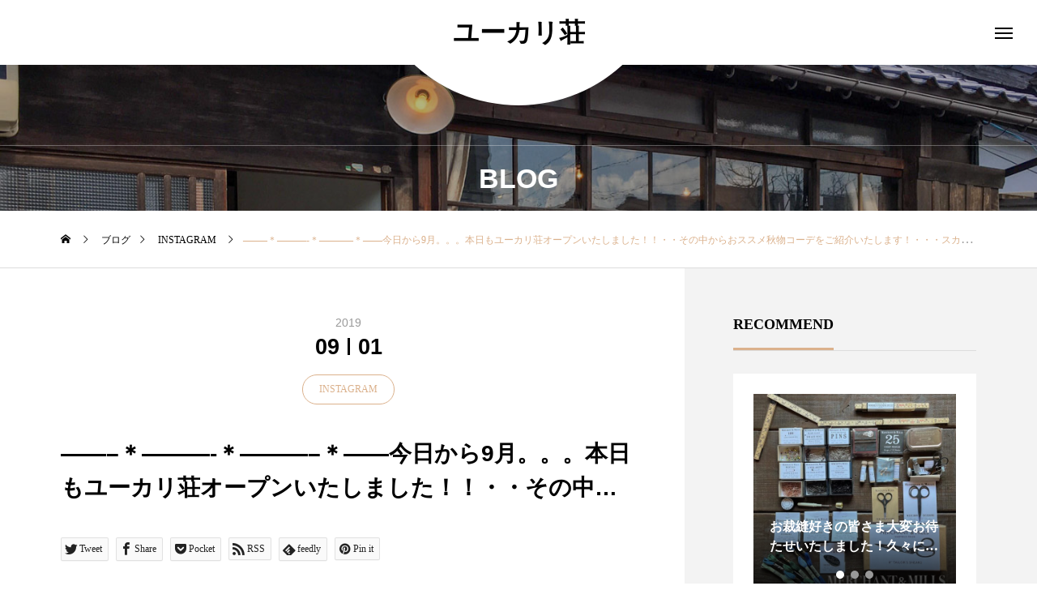

--- FILE ---
content_type: text/html; charset=UTF-8
request_url: https://yukari-sou.com/?p=5860
body_size: 21332
content:
<!DOCTYPE html>
<html class="pc" dir="ltr" lang="ja">
<head>
<meta charset="UTF-8">
<!--[if IE]><meta http-equiv="X-UA-Compatible" content="IE=edge"><![endif]-->
<meta name="viewport" content="width=device-width">

<meta name="description" content="from Instagram--------＊----------＊-----------＊------今日から9月。。。">
<link rel="pingback" href="https://yukari-sou.com/xmlrpc.php">

		<!-- All in One SEO 4.9.3 - aioseo.com -->
		<title>——–＊———-＊———–＊——今日から9月。。。本日もユーカリ荘オープンいたしました！！・・その中からおススメ秋物コーデをご紹介いたします！・・・スカート(style confort)・ニット(monoLABO nume)・バッグ(ロバンデボア)・秋になるとチェックを着たくなりませんか？こちらのプリーツスカートはウエストがゴム+紐で簡単に調整が出来着心地抜群◎◎・合わせたトップスはさらりとした編み地で暑い日にもこれからの秋口にも便利・裾に光沢感のある糸を配色にしていて女性らしさがありますこちらはlight gray/navyの2色・今週 新作たちが各ブランドさんからたくさん届いておりますぜひ店頭でチェックしてみてくださいね！・本日も18時まで営業中♪♪♪皆様のご来店をお待ちしております・——–＊———-＊———–＊——#ユーカリ荘#yukarisou#島根#松江#古民家#セレクトショップ#ライフスタイルショップ#雑貨#雑貨屋#アパレル#服#新作#new#秋物#リブ#タートル#ワンピース#パンツ#コーデ#秋コーデ#島根旅#島根旅行#旅#松江旅行#観光 | ユーカリ荘</title>
	<meta name="description" content="from Instagram --------＊----------＊-----------＊------今日" />
	<meta name="robots" content="max-snippet:-1, max-image-preview:large, max-video-preview:-1" />
	<meta name="author" content="admin"/>
	<meta name="google-site-verification" content="CVNBHBjdwAxchVQsFERDkRq0mLK27vHIAZXZG7SGYUU" />
	<link rel="canonical" href="https://yukari-sou.com/?p=5860" />
	<meta name="generator" content="All in One SEO (AIOSEO) 4.9.3" />
		<script type="application/ld+json" class="aioseo-schema">
			{"@context":"https:\/\/schema.org","@graph":[{"@type":"Article","@id":"https:\/\/yukari-sou.com\/?p=5860#article","name":"\u2014\u2014\u2013\uff0a\u2014\u2014\u2014-\uff0a\u2014\u2014\u2014\u2013\uff0a\u2014\u2014\u4eca\u65e5\u304b\u30899\u6708\u3002\u3002\u3002\u672c\u65e5\u3082\u30e6\u30fc\u30ab\u30ea\u8358\u30aa\u30fc\u30d7\u30f3\u3044\u305f\u3057\u307e\u3057\u305f\uff01\uff01\u30fb\u30fb\u305d\u306e\u4e2d\u304b\u3089\u304a\u30b9\u30b9\u30e1\u79cb\u7269\u30b3\u30fc\u30c7\u3092\u3054\u7d39\u4ecb\u3044\u305f\u3057\u307e\u3059\uff01\u30fb\u30fb\u30fb\u30b9\u30ab\u30fc\u30c8(style confort)\u30fb\u30cb\u30c3\u30c8(monoLABO nume)\u30fb\u30d0\u30c3\u30b0(\u30ed\u30d0\u30f3\u30c7\u30dc\u30a2)\u30fb\u79cb\u306b\u306a\u308b\u3068\u30c1\u30a7\u30c3\u30af\u3092\u7740\u305f\u304f\u306a\u308a\u307e\u305b\u3093\u304b\uff1f\u3053\u3061\u3089\u306e\u30d7\u30ea\u30fc\u30c4\u30b9\u30ab\u30fc\u30c8\u306f\u30a6\u30a8\u30b9\u30c8\u304c\u30b4\u30e0+\u7d10\u3067\u7c21\u5358\u306b\u8abf\u6574\u304c\u51fa\u6765\u7740\u5fc3\u5730\u629c\u7fa4\u25ce\u25ce\u30fb\u5408\u308f\u305b\u305f\u30c8\u30c3\u30d7\u30b9\u306f\u3055\u3089\u308a\u3068\u3057\u305f\u7de8\u307f\u5730\u3067\u6691\u3044\u65e5\u306b\u3082\u3053\u308c\u304b\u3089\u306e\u79cb\u53e3\u306b\u3082\u4fbf\u5229\u30fb\u88fe\u306b\u5149\u6ca2\u611f\u306e\u3042\u308b\u7cf8\u3092\u914d\u8272\u306b\u3057\u3066\u3044\u3066\u5973\u6027\u3089\u3057\u3055\u304c\u3042\u308a\u307e\u3059\u3053\u3061\u3089\u306flight gray\/navy\u306e2\u8272\u30fb\u4eca\u9031 \u65b0\u4f5c\u305f\u3061\u304c\u5404\u30d6\u30e9\u30f3\u30c9\u3055\u3093\u304b\u3089\u305f\u304f\u3055\u3093\u5c4a\u3044\u3066\u304a\u308a\u307e\u3059\u305c\u3072\u5e97\u982d\u3067\u30c1\u30a7\u30c3\u30af\u3057\u3066\u307f\u3066\u304f\u3060\u3055\u3044\u306d\uff01\u30fb\u672c\u65e5\u308218\u6642\u307e\u3067\u55b6\u696d\u4e2d\u266a\u266a\u266a\u7686\u69d8\u306e\u3054\u6765\u5e97\u3092\u304a\u5f85\u3061\u3057\u3066\u304a\u308a\u307e\u3059\u30fb\u2014\u2014\u2013\uff0a\u2014\u2014\u2014-\uff0a\u2014\u2014\u2014\u2013\uff0a\u2014\u2014#\u30e6\u30fc\u30ab\u30ea\u8358#yukarisou#\u5cf6\u6839#\u677e\u6c5f#\u53e4\u6c11\u5bb6#\u30bb\u30ec\u30af\u30c8\u30b7\u30e7\u30c3\u30d7#\u30e9\u30a4\u30d5\u30b9\u30bf\u30a4\u30eb\u30b7\u30e7\u30c3\u30d7#\u96d1\u8ca8#\u96d1\u8ca8\u5c4b#\u30a2\u30d1\u30ec\u30eb#\u670d#\u65b0\u4f5c#new#\u79cb\u7269#\u30ea\u30d6#\u30bf\u30fc\u30c8\u30eb#\u30ef\u30f3\u30d4\u30fc\u30b9#\u30d1\u30f3\u30c4#\u30b3\u30fc\u30c7#\u79cb\u30b3\u30fc\u30c7#\u5cf6\u6839\u65c5#\u5cf6\u6839\u65c5\u884c#\u65c5#\u677e\u6c5f\u65c5\u884c#\u89b3\u5149 | \u30e6\u30fc\u30ab\u30ea\u8358","headline":"&#8212;&#8212;&#8211;\uff0a&#8212;&#8212;&#8212;-\uff0a&#8212;&#8212;&#8212;&#8211;\uff0a&#8212;&#8212;\u4eca\u65e5\u304b\u30899\u6708\u3002\u3002\u3002\u672c\u65e5\u3082\u30e6\u30fc\u30ab\u30ea\u8358\u30aa\u30fc\u30d7\u30f3\u3044\u305f\u3057\u307e\u3057\u305f\uff01\uff01\u30fb\u30fb\u305d\u306e\u4e2d\u304b\u3089\u304a\u30b9\u30b9\u30e1\u79cb\u7269\u30b3\u30fc\u30c7\u3092\u3054\u7d39\u4ecb\u3044\u305f\u3057\u307e\u3059\uff01\u30fb\u30fb\u30fb\u30b9\u30ab\u30fc\u30c8(style confort)\u30fb\u30cb\u30c3\u30c8(monoLABO nume)\u30fb\u30d0\u30c3\u30b0(\u30ed\u30d0\u30f3\u30c7\u30dc\u30a2)\u30fb\u79cb\u306b\u306a\u308b\u3068\u30c1\u30a7\u30c3\u30af\u3092\u7740\u305f\u304f\u306a\u308a\u307e\u305b\u3093\u304b\uff1f\u3053\u3061\u3089\u306e\u30d7\u30ea\u30fc\u30c4\u30b9\u30ab\u30fc\u30c8\u306f\u30a6\u30a8\u30b9\u30c8\u304c\u30b4\u30e0+\u7d10\u3067\u7c21\u5358\u306b\u8abf\u6574\u304c\u51fa\u6765\u7740\u5fc3\u5730\u629c\u7fa4\u25ce\u25ce\u30fb\u5408\u308f\u305b\u305f\u30c8\u30c3\u30d7\u30b9\u306f\u3055\u3089\u308a\u3068\u3057\u305f\u7de8\u307f\u5730\u3067\u6691\u3044\u65e5\u306b\u3082\u3053\u308c\u304b\u3089\u306e\u79cb\u53e3\u306b\u3082\u4fbf\u5229\u30fb\u88fe\u306b\u5149\u6ca2\u611f\u306e\u3042\u308b\u7cf8\u3092\u914d\u8272\u306b\u3057\u3066\u3044\u3066\u5973\u6027\u3089\u3057\u3055\u304c\u3042\u308a\u307e\u3059\u3053\u3061\u3089\u306flight gray\/navy\u306e2\u8272\u30fb\u4eca\u9031 \u65b0\u4f5c\u305f\u3061\u304c\u5404\u30d6\u30e9\u30f3\u30c9\u3055\u3093\u304b\u3089\u305f\u304f\u3055\u3093\u5c4a\u3044\u3066\u304a\u308a\u307e\u3059\u305c\u3072\u5e97\u982d\u3067\u30c1\u30a7\u30c3\u30af\u3057\u3066\u307f\u3066\u304f\u3060\u3055\u3044\u306d\uff01\u30fb\u672c\u65e5\u308218\u6642\u307e\u3067\u55b6\u696d\u4e2d\u266a\u266a\u266a\u7686\u69d8\u306e\u3054\u6765\u5e97\u3092\u304a\u5f85\u3061\u3057\u3066\u304a\u308a\u307e\u3059\u30fb&#8212;&#8212;&#8211;\uff0a&#8212;&#8212;&#8212;-\uff0a&#8212;&#8212;&#8212;&#8211;\uff0a&#8212;&#8212;#\u30e6\u30fc\u30ab\u30ea\u8358#yukarisou#\u5cf6\u6839#\u677e\u6c5f#\u53e4\u6c11\u5bb6#\u30bb\u30ec\u30af\u30c8\u30b7\u30e7\u30c3\u30d7#\u30e9\u30a4\u30d5\u30b9\u30bf\u30a4\u30eb\u30b7\u30e7\u30c3\u30d7#\u96d1\u8ca8#\u96d1\u8ca8\u5c4b#\u30a2\u30d1\u30ec\u30eb#\u670d#\u65b0\u4f5c#new#\u79cb\u7269#\u30ea\u30d6#\u30bf\u30fc\u30c8\u30eb#\u30ef\u30f3\u30d4\u30fc\u30b9#\u30d1\u30f3\u30c4#\u30b3\u30fc\u30c7#\u79cb\u30b3\u30fc\u30c7#\u5cf6\u6839\u65c5#\u5cf6\u6839\u65c5\u884c#\u65c5#\u677e\u6c5f\u65c5\u884c#\u89b3\u5149","author":{"@id":"https:\/\/yukari-sou.com\/?author=1#author"},"publisher":{"@id":"https:\/\/yukari-sou.com\/#organization"},"image":{"@type":"ImageObject","url":"https:\/\/scontent.cdninstagram.com\/vp\/64d073436bb470dd5d8adf6eaec5350e\/5DFBBEE7\/t51.2885-15\/sh0.08\/e35\/s640x640\/67670492_223938215250484_7191921525917695474_n.jpg","@id":"https:\/\/yukari-sou.com\/?p=5860\/#articleImage"},"datePublished":"2019-09-01T11:37:57+09:00","dateModified":"2019-09-01T11:38:18+09:00","inLanguage":"ja","mainEntityOfPage":{"@id":"https:\/\/yukari-sou.com\/?p=5860#webpage"},"isPartOf":{"@id":"https:\/\/yukari-sou.com\/?p=5860#webpage"},"articleSection":"INSTAGRAM"},{"@type":"BreadcrumbList","@id":"https:\/\/yukari-sou.com\/?p=5860#breadcrumblist","itemListElement":[{"@type":"ListItem","@id":"https:\/\/yukari-sou.com#listItem","position":1,"name":"Home","item":"https:\/\/yukari-sou.com","nextItem":{"@type":"ListItem","@id":"https:\/\/yukari-sou.com\/?cat=1#listItem","name":"INSTAGRAM"}},{"@type":"ListItem","@id":"https:\/\/yukari-sou.com\/?cat=1#listItem","position":2,"name":"INSTAGRAM","item":"https:\/\/yukari-sou.com\/?cat=1","nextItem":{"@type":"ListItem","@id":"https:\/\/yukari-sou.com\/?p=5860#listItem","name":"&#8212;&#8212;&#8211;\uff0a&#8212;&#8212;&#8212;-\uff0a&#8212;&#8212;&#8212;&#8211;\uff0a&#8212;&#8212;\u4eca\u65e5\u304b\u30899\u6708\u3002\u3002\u3002\u672c\u65e5\u3082\u30e6\u30fc\u30ab\u30ea\u8358\u30aa\u30fc\u30d7\u30f3\u3044\u305f\u3057\u307e\u3057\u305f\uff01\uff01\u30fb\u30fb\u305d\u306e\u4e2d\u304b\u3089\u304a\u30b9\u30b9\u30e1\u79cb\u7269\u30b3\u30fc\u30c7\u3092\u3054\u7d39\u4ecb\u3044\u305f\u3057\u307e\u3059\uff01\u30fb\u30fb\u30fb\u30b9\u30ab\u30fc\u30c8(style confort)\u30fb\u30cb\u30c3\u30c8(monoLABO nume)\u30fb\u30d0\u30c3\u30b0(\u30ed\u30d0\u30f3\u30c7\u30dc\u30a2)\u30fb\u79cb\u306b\u306a\u308b\u3068\u30c1\u30a7\u30c3\u30af\u3092\u7740\u305f\u304f\u306a\u308a\u307e\u305b\u3093\u304b\uff1f\u3053\u3061\u3089\u306e\u30d7\u30ea\u30fc\u30c4\u30b9\u30ab\u30fc\u30c8\u306f\u30a6\u30a8\u30b9\u30c8\u304c\u30b4\u30e0+\u7d10\u3067\u7c21\u5358\u306b\u8abf\u6574\u304c\u51fa\u6765\u7740\u5fc3\u5730\u629c\u7fa4\u25ce\u25ce\u30fb\u5408\u308f\u305b\u305f\u30c8\u30c3\u30d7\u30b9\u306f\u3055\u3089\u308a\u3068\u3057\u305f\u7de8\u307f\u5730\u3067\u6691\u3044\u65e5\u306b\u3082\u3053\u308c\u304b\u3089\u306e\u79cb\u53e3\u306b\u3082\u4fbf\u5229\u30fb\u88fe\u306b\u5149\u6ca2\u611f\u306e\u3042\u308b\u7cf8\u3092\u914d\u8272\u306b\u3057\u3066\u3044\u3066\u5973\u6027\u3089\u3057\u3055\u304c\u3042\u308a\u307e\u3059\u3053\u3061\u3089\u306flight gray\/navy\u306e2\u8272\u30fb\u4eca\u9031 \u65b0\u4f5c\u305f\u3061\u304c\u5404\u30d6\u30e9\u30f3\u30c9\u3055\u3093\u304b\u3089\u305f\u304f\u3055\u3093\u5c4a\u3044\u3066\u304a\u308a\u307e\u3059\u305c\u3072\u5e97\u982d\u3067\u30c1\u30a7\u30c3\u30af\u3057\u3066\u307f\u3066\u304f\u3060\u3055\u3044\u306d\uff01\u30fb\u672c\u65e5\u308218\u6642\u307e\u3067\u55b6\u696d\u4e2d\u266a\u266a\u266a\u7686\u69d8\u306e\u3054\u6765\u5e97\u3092\u304a\u5f85\u3061\u3057\u3066\u304a\u308a\u307e\u3059\u30fb&#8212;&#8212;&#8211;\uff0a&#8212;&#8212;&#8212;-\uff0a&#8212;&#8212;&#8212;&#8211;\uff0a&#8212;&#8212;#\u30e6\u30fc\u30ab\u30ea\u8358#yukarisou#\u5cf6\u6839#\u677e\u6c5f#\u53e4\u6c11\u5bb6#\u30bb\u30ec\u30af\u30c8\u30b7\u30e7\u30c3\u30d7#\u30e9\u30a4\u30d5\u30b9\u30bf\u30a4\u30eb\u30b7\u30e7\u30c3\u30d7#\u96d1\u8ca8#\u96d1\u8ca8\u5c4b#\u30a2\u30d1\u30ec\u30eb#\u670d#\u65b0\u4f5c#new#\u79cb\u7269#\u30ea\u30d6#\u30bf\u30fc\u30c8\u30eb#\u30ef\u30f3\u30d4\u30fc\u30b9#\u30d1\u30f3\u30c4#\u30b3\u30fc\u30c7#\u79cb\u30b3\u30fc\u30c7#\u5cf6\u6839\u65c5#\u5cf6\u6839\u65c5\u884c#\u65c5#\u677e\u6c5f\u65c5\u884c#\u89b3\u5149"},"previousItem":{"@type":"ListItem","@id":"https:\/\/yukari-sou.com#listItem","name":"Home"}},{"@type":"ListItem","@id":"https:\/\/yukari-sou.com\/?p=5860#listItem","position":3,"name":"&#8212;&#8212;&#8211;\uff0a&#8212;&#8212;&#8212;-\uff0a&#8212;&#8212;&#8212;&#8211;\uff0a&#8212;&#8212;\u4eca\u65e5\u304b\u30899\u6708\u3002\u3002\u3002\u672c\u65e5\u3082\u30e6\u30fc\u30ab\u30ea\u8358\u30aa\u30fc\u30d7\u30f3\u3044\u305f\u3057\u307e\u3057\u305f\uff01\uff01\u30fb\u30fb\u305d\u306e\u4e2d\u304b\u3089\u304a\u30b9\u30b9\u30e1\u79cb\u7269\u30b3\u30fc\u30c7\u3092\u3054\u7d39\u4ecb\u3044\u305f\u3057\u307e\u3059\uff01\u30fb\u30fb\u30fb\u30b9\u30ab\u30fc\u30c8(style confort)\u30fb\u30cb\u30c3\u30c8(monoLABO nume)\u30fb\u30d0\u30c3\u30b0(\u30ed\u30d0\u30f3\u30c7\u30dc\u30a2)\u30fb\u79cb\u306b\u306a\u308b\u3068\u30c1\u30a7\u30c3\u30af\u3092\u7740\u305f\u304f\u306a\u308a\u307e\u305b\u3093\u304b\uff1f\u3053\u3061\u3089\u306e\u30d7\u30ea\u30fc\u30c4\u30b9\u30ab\u30fc\u30c8\u306f\u30a6\u30a8\u30b9\u30c8\u304c\u30b4\u30e0+\u7d10\u3067\u7c21\u5358\u306b\u8abf\u6574\u304c\u51fa\u6765\u7740\u5fc3\u5730\u629c\u7fa4\u25ce\u25ce\u30fb\u5408\u308f\u305b\u305f\u30c8\u30c3\u30d7\u30b9\u306f\u3055\u3089\u308a\u3068\u3057\u305f\u7de8\u307f\u5730\u3067\u6691\u3044\u65e5\u306b\u3082\u3053\u308c\u304b\u3089\u306e\u79cb\u53e3\u306b\u3082\u4fbf\u5229\u30fb\u88fe\u306b\u5149\u6ca2\u611f\u306e\u3042\u308b\u7cf8\u3092\u914d\u8272\u306b\u3057\u3066\u3044\u3066\u5973\u6027\u3089\u3057\u3055\u304c\u3042\u308a\u307e\u3059\u3053\u3061\u3089\u306flight gray\/navy\u306e2\u8272\u30fb\u4eca\u9031 \u65b0\u4f5c\u305f\u3061\u304c\u5404\u30d6\u30e9\u30f3\u30c9\u3055\u3093\u304b\u3089\u305f\u304f\u3055\u3093\u5c4a\u3044\u3066\u304a\u308a\u307e\u3059\u305c\u3072\u5e97\u982d\u3067\u30c1\u30a7\u30c3\u30af\u3057\u3066\u307f\u3066\u304f\u3060\u3055\u3044\u306d\uff01\u30fb\u672c\u65e5\u308218\u6642\u307e\u3067\u55b6\u696d\u4e2d\u266a\u266a\u266a\u7686\u69d8\u306e\u3054\u6765\u5e97\u3092\u304a\u5f85\u3061\u3057\u3066\u304a\u308a\u307e\u3059\u30fb&#8212;&#8212;&#8211;\uff0a&#8212;&#8212;&#8212;-\uff0a&#8212;&#8212;&#8212;&#8211;\uff0a&#8212;&#8212;#\u30e6\u30fc\u30ab\u30ea\u8358#yukarisou#\u5cf6\u6839#\u677e\u6c5f#\u53e4\u6c11\u5bb6#\u30bb\u30ec\u30af\u30c8\u30b7\u30e7\u30c3\u30d7#\u30e9\u30a4\u30d5\u30b9\u30bf\u30a4\u30eb\u30b7\u30e7\u30c3\u30d7#\u96d1\u8ca8#\u96d1\u8ca8\u5c4b#\u30a2\u30d1\u30ec\u30eb#\u670d#\u65b0\u4f5c#new#\u79cb\u7269#\u30ea\u30d6#\u30bf\u30fc\u30c8\u30eb#\u30ef\u30f3\u30d4\u30fc\u30b9#\u30d1\u30f3\u30c4#\u30b3\u30fc\u30c7#\u79cb\u30b3\u30fc\u30c7#\u5cf6\u6839\u65c5#\u5cf6\u6839\u65c5\u884c#\u65c5#\u677e\u6c5f\u65c5\u884c#\u89b3\u5149","previousItem":{"@type":"ListItem","@id":"https:\/\/yukari-sou.com\/?cat=1#listItem","name":"INSTAGRAM"}}]},{"@type":"Organization","@id":"https:\/\/yukari-sou.com\/#organization","name":"\u30e6\u30fc\u30ab\u30ea\u8358","description":"\u9759\u304b\u306a\u57ce\u4e0b\u753a\u306e\u5c0f\u3055\u306a\u53e4\u6c11\u5bb6\u3067\u3002","url":"https:\/\/yukari-sou.com\/"},{"@type":"Person","@id":"https:\/\/yukari-sou.com\/?author=1#author","url":"https:\/\/yukari-sou.com\/?author=1","name":"admin","image":{"@type":"ImageObject","@id":"https:\/\/yukari-sou.com\/?p=5860#authorImage","url":"https:\/\/secure.gravatar.com\/avatar\/bdafc2a6a65ea21aad9655a4266d0feb?s=96&d=mm&r=g","width":96,"height":96,"caption":"admin"}},{"@type":"WebPage","@id":"https:\/\/yukari-sou.com\/?p=5860#webpage","url":"https:\/\/yukari-sou.com\/?p=5860","name":"\u2014\u2014\u2013\uff0a\u2014\u2014\u2014-\uff0a\u2014\u2014\u2014\u2013\uff0a\u2014\u2014\u4eca\u65e5\u304b\u30899\u6708\u3002\u3002\u3002\u672c\u65e5\u3082\u30e6\u30fc\u30ab\u30ea\u8358\u30aa\u30fc\u30d7\u30f3\u3044\u305f\u3057\u307e\u3057\u305f\uff01\uff01\u30fb\u30fb\u305d\u306e\u4e2d\u304b\u3089\u304a\u30b9\u30b9\u30e1\u79cb\u7269\u30b3\u30fc\u30c7\u3092\u3054\u7d39\u4ecb\u3044\u305f\u3057\u307e\u3059\uff01\u30fb\u30fb\u30fb\u30b9\u30ab\u30fc\u30c8(style confort)\u30fb\u30cb\u30c3\u30c8(monoLABO nume)\u30fb\u30d0\u30c3\u30b0(\u30ed\u30d0\u30f3\u30c7\u30dc\u30a2)\u30fb\u79cb\u306b\u306a\u308b\u3068\u30c1\u30a7\u30c3\u30af\u3092\u7740\u305f\u304f\u306a\u308a\u307e\u305b\u3093\u304b\uff1f\u3053\u3061\u3089\u306e\u30d7\u30ea\u30fc\u30c4\u30b9\u30ab\u30fc\u30c8\u306f\u30a6\u30a8\u30b9\u30c8\u304c\u30b4\u30e0+\u7d10\u3067\u7c21\u5358\u306b\u8abf\u6574\u304c\u51fa\u6765\u7740\u5fc3\u5730\u629c\u7fa4\u25ce\u25ce\u30fb\u5408\u308f\u305b\u305f\u30c8\u30c3\u30d7\u30b9\u306f\u3055\u3089\u308a\u3068\u3057\u305f\u7de8\u307f\u5730\u3067\u6691\u3044\u65e5\u306b\u3082\u3053\u308c\u304b\u3089\u306e\u79cb\u53e3\u306b\u3082\u4fbf\u5229\u30fb\u88fe\u306b\u5149\u6ca2\u611f\u306e\u3042\u308b\u7cf8\u3092\u914d\u8272\u306b\u3057\u3066\u3044\u3066\u5973\u6027\u3089\u3057\u3055\u304c\u3042\u308a\u307e\u3059\u3053\u3061\u3089\u306flight gray\/navy\u306e2\u8272\u30fb\u4eca\u9031 \u65b0\u4f5c\u305f\u3061\u304c\u5404\u30d6\u30e9\u30f3\u30c9\u3055\u3093\u304b\u3089\u305f\u304f\u3055\u3093\u5c4a\u3044\u3066\u304a\u308a\u307e\u3059\u305c\u3072\u5e97\u982d\u3067\u30c1\u30a7\u30c3\u30af\u3057\u3066\u307f\u3066\u304f\u3060\u3055\u3044\u306d\uff01\u30fb\u672c\u65e5\u308218\u6642\u307e\u3067\u55b6\u696d\u4e2d\u266a\u266a\u266a\u7686\u69d8\u306e\u3054\u6765\u5e97\u3092\u304a\u5f85\u3061\u3057\u3066\u304a\u308a\u307e\u3059\u30fb\u2014\u2014\u2013\uff0a\u2014\u2014\u2014-\uff0a\u2014\u2014\u2014\u2013\uff0a\u2014\u2014#\u30e6\u30fc\u30ab\u30ea\u8358#yukarisou#\u5cf6\u6839#\u677e\u6c5f#\u53e4\u6c11\u5bb6#\u30bb\u30ec\u30af\u30c8\u30b7\u30e7\u30c3\u30d7#\u30e9\u30a4\u30d5\u30b9\u30bf\u30a4\u30eb\u30b7\u30e7\u30c3\u30d7#\u96d1\u8ca8#\u96d1\u8ca8\u5c4b#\u30a2\u30d1\u30ec\u30eb#\u670d#\u65b0\u4f5c#new#\u79cb\u7269#\u30ea\u30d6#\u30bf\u30fc\u30c8\u30eb#\u30ef\u30f3\u30d4\u30fc\u30b9#\u30d1\u30f3\u30c4#\u30b3\u30fc\u30c7#\u79cb\u30b3\u30fc\u30c7#\u5cf6\u6839\u65c5#\u5cf6\u6839\u65c5\u884c#\u65c5#\u677e\u6c5f\u65c5\u884c#\u89b3\u5149 | \u30e6\u30fc\u30ab\u30ea\u8358","description":"from Instagram --------\uff0a----------\uff0a-----------\uff0a------\u4eca\u65e5","inLanguage":"ja","isPartOf":{"@id":"https:\/\/yukari-sou.com\/#website"},"breadcrumb":{"@id":"https:\/\/yukari-sou.com\/?p=5860#breadcrumblist"},"author":{"@id":"https:\/\/yukari-sou.com\/?author=1#author"},"creator":{"@id":"https:\/\/yukari-sou.com\/?author=1#author"},"datePublished":"2019-09-01T11:37:57+09:00","dateModified":"2019-09-01T11:38:18+09:00"},{"@type":"WebSite","@id":"https:\/\/yukari-sou.com\/#website","url":"https:\/\/yukari-sou.com\/","name":"\u30e6\u30fc\u30ab\u30ea\u8358","description":"\u9759\u304b\u306a\u57ce\u4e0b\u753a\u306e\u5c0f\u3055\u306a\u53e4\u6c11\u5bb6\u3067\u3002","inLanguage":"ja","publisher":{"@id":"https:\/\/yukari-sou.com\/#organization"}}]}
		</script>
		<!-- All in One SEO -->

<link rel="alternate" type="application/rss+xml" title="ユーカリ荘 &raquo; フィード" href="https://yukari-sou.com/?feed=rss2" />
<link rel="alternate" type="application/rss+xml" title="ユーカリ荘 &raquo; コメントフィード" href="https://yukari-sou.com/?feed=comments-rss2" />
<link rel='stylesheet' id='style-css' href='https://yukari-sou.com/wp-content/themes/tenjiku_tcd091/style.css?ver=1.1.2' type='text/css' media='all' />
<link rel='stylesheet' id='wp-block-library-css' href='https://yukari-sou.com/wp-includes/css/dist/block-library/style.min.css?ver=6.1.9' type='text/css' media='all' />
<link rel='stylesheet' id='aioseo/css/src/vue/standalone/blocks/table-of-contents/global.scss-css' href='https://yukari-sou.com/wp-content/plugins/all-in-one-seo-pack/dist/Lite/assets/css/table-of-contents/global.e90f6d47.css?ver=4.9.3' type='text/css' media='all' />
<link rel='stylesheet' id='classic-theme-styles-css' href='https://yukari-sou.com/wp-includes/css/classic-themes.min.css?ver=1' type='text/css' media='all' />
<style id='global-styles-inline-css' type='text/css'>
body{--wp--preset--color--black: #000000;--wp--preset--color--cyan-bluish-gray: #abb8c3;--wp--preset--color--white: #ffffff;--wp--preset--color--pale-pink: #f78da7;--wp--preset--color--vivid-red: #cf2e2e;--wp--preset--color--luminous-vivid-orange: #ff6900;--wp--preset--color--luminous-vivid-amber: #fcb900;--wp--preset--color--light-green-cyan: #7bdcb5;--wp--preset--color--vivid-green-cyan: #00d084;--wp--preset--color--pale-cyan-blue: #8ed1fc;--wp--preset--color--vivid-cyan-blue: #0693e3;--wp--preset--color--vivid-purple: #9b51e0;--wp--preset--gradient--vivid-cyan-blue-to-vivid-purple: linear-gradient(135deg,rgba(6,147,227,1) 0%,rgb(155,81,224) 100%);--wp--preset--gradient--light-green-cyan-to-vivid-green-cyan: linear-gradient(135deg,rgb(122,220,180) 0%,rgb(0,208,130) 100%);--wp--preset--gradient--luminous-vivid-amber-to-luminous-vivid-orange: linear-gradient(135deg,rgba(252,185,0,1) 0%,rgba(255,105,0,1) 100%);--wp--preset--gradient--luminous-vivid-orange-to-vivid-red: linear-gradient(135deg,rgba(255,105,0,1) 0%,rgb(207,46,46) 100%);--wp--preset--gradient--very-light-gray-to-cyan-bluish-gray: linear-gradient(135deg,rgb(238,238,238) 0%,rgb(169,184,195) 100%);--wp--preset--gradient--cool-to-warm-spectrum: linear-gradient(135deg,rgb(74,234,220) 0%,rgb(151,120,209) 20%,rgb(207,42,186) 40%,rgb(238,44,130) 60%,rgb(251,105,98) 80%,rgb(254,248,76) 100%);--wp--preset--gradient--blush-light-purple: linear-gradient(135deg,rgb(255,206,236) 0%,rgb(152,150,240) 100%);--wp--preset--gradient--blush-bordeaux: linear-gradient(135deg,rgb(254,205,165) 0%,rgb(254,45,45) 50%,rgb(107,0,62) 100%);--wp--preset--gradient--luminous-dusk: linear-gradient(135deg,rgb(255,203,112) 0%,rgb(199,81,192) 50%,rgb(65,88,208) 100%);--wp--preset--gradient--pale-ocean: linear-gradient(135deg,rgb(255,245,203) 0%,rgb(182,227,212) 50%,rgb(51,167,181) 100%);--wp--preset--gradient--electric-grass: linear-gradient(135deg,rgb(202,248,128) 0%,rgb(113,206,126) 100%);--wp--preset--gradient--midnight: linear-gradient(135deg,rgb(2,3,129) 0%,rgb(40,116,252) 100%);--wp--preset--duotone--dark-grayscale: url('#wp-duotone-dark-grayscale');--wp--preset--duotone--grayscale: url('#wp-duotone-grayscale');--wp--preset--duotone--purple-yellow: url('#wp-duotone-purple-yellow');--wp--preset--duotone--blue-red: url('#wp-duotone-blue-red');--wp--preset--duotone--midnight: url('#wp-duotone-midnight');--wp--preset--duotone--magenta-yellow: url('#wp-duotone-magenta-yellow');--wp--preset--duotone--purple-green: url('#wp-duotone-purple-green');--wp--preset--duotone--blue-orange: url('#wp-duotone-blue-orange');--wp--preset--font-size--small: 13px;--wp--preset--font-size--medium: 20px;--wp--preset--font-size--large: 36px;--wp--preset--font-size--x-large: 42px;--wp--preset--spacing--20: 0.44rem;--wp--preset--spacing--30: 0.67rem;--wp--preset--spacing--40: 1rem;--wp--preset--spacing--50: 1.5rem;--wp--preset--spacing--60: 2.25rem;--wp--preset--spacing--70: 3.38rem;--wp--preset--spacing--80: 5.06rem;}:where(.is-layout-flex){gap: 0.5em;}body .is-layout-flow > .alignleft{float: left;margin-inline-start: 0;margin-inline-end: 2em;}body .is-layout-flow > .alignright{float: right;margin-inline-start: 2em;margin-inline-end: 0;}body .is-layout-flow > .aligncenter{margin-left: auto !important;margin-right: auto !important;}body .is-layout-constrained > .alignleft{float: left;margin-inline-start: 0;margin-inline-end: 2em;}body .is-layout-constrained > .alignright{float: right;margin-inline-start: 2em;margin-inline-end: 0;}body .is-layout-constrained > .aligncenter{margin-left: auto !important;margin-right: auto !important;}body .is-layout-constrained > :where(:not(.alignleft):not(.alignright):not(.alignfull)){max-width: var(--wp--style--global--content-size);margin-left: auto !important;margin-right: auto !important;}body .is-layout-constrained > .alignwide{max-width: var(--wp--style--global--wide-size);}body .is-layout-flex{display: flex;}body .is-layout-flex{flex-wrap: wrap;align-items: center;}body .is-layout-flex > *{margin: 0;}:where(.wp-block-columns.is-layout-flex){gap: 2em;}.has-black-color{color: var(--wp--preset--color--black) !important;}.has-cyan-bluish-gray-color{color: var(--wp--preset--color--cyan-bluish-gray) !important;}.has-white-color{color: var(--wp--preset--color--white) !important;}.has-pale-pink-color{color: var(--wp--preset--color--pale-pink) !important;}.has-vivid-red-color{color: var(--wp--preset--color--vivid-red) !important;}.has-luminous-vivid-orange-color{color: var(--wp--preset--color--luminous-vivid-orange) !important;}.has-luminous-vivid-amber-color{color: var(--wp--preset--color--luminous-vivid-amber) !important;}.has-light-green-cyan-color{color: var(--wp--preset--color--light-green-cyan) !important;}.has-vivid-green-cyan-color{color: var(--wp--preset--color--vivid-green-cyan) !important;}.has-pale-cyan-blue-color{color: var(--wp--preset--color--pale-cyan-blue) !important;}.has-vivid-cyan-blue-color{color: var(--wp--preset--color--vivid-cyan-blue) !important;}.has-vivid-purple-color{color: var(--wp--preset--color--vivid-purple) !important;}.has-black-background-color{background-color: var(--wp--preset--color--black) !important;}.has-cyan-bluish-gray-background-color{background-color: var(--wp--preset--color--cyan-bluish-gray) !important;}.has-white-background-color{background-color: var(--wp--preset--color--white) !important;}.has-pale-pink-background-color{background-color: var(--wp--preset--color--pale-pink) !important;}.has-vivid-red-background-color{background-color: var(--wp--preset--color--vivid-red) !important;}.has-luminous-vivid-orange-background-color{background-color: var(--wp--preset--color--luminous-vivid-orange) !important;}.has-luminous-vivid-amber-background-color{background-color: var(--wp--preset--color--luminous-vivid-amber) !important;}.has-light-green-cyan-background-color{background-color: var(--wp--preset--color--light-green-cyan) !important;}.has-vivid-green-cyan-background-color{background-color: var(--wp--preset--color--vivid-green-cyan) !important;}.has-pale-cyan-blue-background-color{background-color: var(--wp--preset--color--pale-cyan-blue) !important;}.has-vivid-cyan-blue-background-color{background-color: var(--wp--preset--color--vivid-cyan-blue) !important;}.has-vivid-purple-background-color{background-color: var(--wp--preset--color--vivid-purple) !important;}.has-black-border-color{border-color: var(--wp--preset--color--black) !important;}.has-cyan-bluish-gray-border-color{border-color: var(--wp--preset--color--cyan-bluish-gray) !important;}.has-white-border-color{border-color: var(--wp--preset--color--white) !important;}.has-pale-pink-border-color{border-color: var(--wp--preset--color--pale-pink) !important;}.has-vivid-red-border-color{border-color: var(--wp--preset--color--vivid-red) !important;}.has-luminous-vivid-orange-border-color{border-color: var(--wp--preset--color--luminous-vivid-orange) !important;}.has-luminous-vivid-amber-border-color{border-color: var(--wp--preset--color--luminous-vivid-amber) !important;}.has-light-green-cyan-border-color{border-color: var(--wp--preset--color--light-green-cyan) !important;}.has-vivid-green-cyan-border-color{border-color: var(--wp--preset--color--vivid-green-cyan) !important;}.has-pale-cyan-blue-border-color{border-color: var(--wp--preset--color--pale-cyan-blue) !important;}.has-vivid-cyan-blue-border-color{border-color: var(--wp--preset--color--vivid-cyan-blue) !important;}.has-vivid-purple-border-color{border-color: var(--wp--preset--color--vivid-purple) !important;}.has-vivid-cyan-blue-to-vivid-purple-gradient-background{background: var(--wp--preset--gradient--vivid-cyan-blue-to-vivid-purple) !important;}.has-light-green-cyan-to-vivid-green-cyan-gradient-background{background: var(--wp--preset--gradient--light-green-cyan-to-vivid-green-cyan) !important;}.has-luminous-vivid-amber-to-luminous-vivid-orange-gradient-background{background: var(--wp--preset--gradient--luminous-vivid-amber-to-luminous-vivid-orange) !important;}.has-luminous-vivid-orange-to-vivid-red-gradient-background{background: var(--wp--preset--gradient--luminous-vivid-orange-to-vivid-red) !important;}.has-very-light-gray-to-cyan-bluish-gray-gradient-background{background: var(--wp--preset--gradient--very-light-gray-to-cyan-bluish-gray) !important;}.has-cool-to-warm-spectrum-gradient-background{background: var(--wp--preset--gradient--cool-to-warm-spectrum) !important;}.has-blush-light-purple-gradient-background{background: var(--wp--preset--gradient--blush-light-purple) !important;}.has-blush-bordeaux-gradient-background{background: var(--wp--preset--gradient--blush-bordeaux) !important;}.has-luminous-dusk-gradient-background{background: var(--wp--preset--gradient--luminous-dusk) !important;}.has-pale-ocean-gradient-background{background: var(--wp--preset--gradient--pale-ocean) !important;}.has-electric-grass-gradient-background{background: var(--wp--preset--gradient--electric-grass) !important;}.has-midnight-gradient-background{background: var(--wp--preset--gradient--midnight) !important;}.has-small-font-size{font-size: var(--wp--preset--font-size--small) !important;}.has-medium-font-size{font-size: var(--wp--preset--font-size--medium) !important;}.has-large-font-size{font-size: var(--wp--preset--font-size--large) !important;}.has-x-large-font-size{font-size: var(--wp--preset--font-size--x-large) !important;}
.wp-block-navigation a:where(:not(.wp-element-button)){color: inherit;}
:where(.wp-block-columns.is-layout-flex){gap: 2em;}
.wp-block-pullquote{font-size: 1.5em;line-height: 1.6;}
</style>
<link rel='stylesheet' id='owl-carousel-css' href='https://yukari-sou.com/wp-content/themes/tenjiku_tcd091/js/owl.carousel.min.css?ver=2.3.4' type='text/css' media='all' />
<script type='text/javascript' src='https://yukari-sou.com/wp-includes/js/jquery/jquery.min.js?ver=3.6.1' id='jquery-core-js'></script>
<script type='text/javascript' src='https://yukari-sou.com/wp-includes/js/jquery/jquery-migrate.min.js?ver=3.3.2' id='jquery-migrate-js'></script>
<link rel="https://api.w.org/" href="https://yukari-sou.com/index.php?rest_route=/" /><link rel="alternate" type="application/json" href="https://yukari-sou.com/index.php?rest_route=/wp/v2/posts/5860" /><link rel='shortlink' href='https://yukari-sou.com/?p=5860' />
<link rel="alternate" type="application/json+oembed" href="https://yukari-sou.com/index.php?rest_route=%2Foembed%2F1.0%2Fembed&#038;url=https%3A%2F%2Fyukari-sou.com%2F%3Fp%3D5860" />
<link rel="alternate" type="text/xml+oembed" href="https://yukari-sou.com/index.php?rest_route=%2Foembed%2F1.0%2Fembed&#038;url=https%3A%2F%2Fyukari-sou.com%2F%3Fp%3D5860&#038;format=xml" />

<link rel="stylesheet" href="https://yukari-sou.com/wp-content/themes/tenjiku_tcd091/css/design-plus.css?ver=1.1.2">
<link rel="stylesheet" href="https://yukari-sou.com/wp-content/themes/tenjiku_tcd091/css/sns-botton.css?ver=1.1.2">
<link rel="stylesheet" media="screen and (max-width:1201px)" href="https://yukari-sou.com/wp-content/themes/tenjiku_tcd091/css/responsive.css?ver=1.1.2">
<link rel="stylesheet" media="screen and (max-width:1201px)" href="https://yukari-sou.com/wp-content/themes/tenjiku_tcd091/css/footer-bar.css?ver=1.1.2">

<script src="https://yukari-sou.com/wp-content/themes/tenjiku_tcd091/js/jquery.easing.1.4.js?ver=1.1.2"></script>
<script src="https://yukari-sou.com/wp-content/themes/tenjiku_tcd091/js/jscript.js?ver=1.1.2"></script>
<script src="https://yukari-sou.com/wp-content/themes/tenjiku_tcd091/js/jquery.cookie.min.js?ver=1.1.2"></script>
<script src="https://yukari-sou.com/wp-content/themes/tenjiku_tcd091/js/comment.js?ver=1.1.2"></script>
<script src="https://yukari-sou.com/wp-content/themes/tenjiku_tcd091/js/parallax.js?ver=1.1.2"></script>

<link rel="stylesheet" href="https://yukari-sou.com/wp-content/themes/tenjiku_tcd091/js/simplebar.css?ver=1.1.2">
<script src="https://yukari-sou.com/wp-content/themes/tenjiku_tcd091/js/simplebar.min.js?ver=1.1.2"></script>


<script src="https://yukari-sou.com/wp-content/themes/tenjiku_tcd091/js/header_fix.js?ver=1.1.2"></script>


<style type="text/css">
body { font-size:16px; }
.common_headline { font-size:34px !important; }
@media screen and (max-width:750px) {
  body { font-size:16px; }
  .common_headline { font-size:22px !important; }
}
body, input, textarea { font-family: "Times New Roman" , "游明朝" , "Yu Mincho" , "游明朝体" , "YuMincho" , "ヒラギノ明朝 Pro W3" , "Hiragino Mincho Pro" , "HiraMinProN-W3" , "HGS明朝E" , "ＭＳ Ｐ明朝" , "MS PMincho" , serif; }

.rich_font, .p-vertical { font-family: Arial, "ヒラギノ角ゴ ProN W3", "Hiragino Kaku Gothic ProN", "メイリオ", Meiryo, sans-serif; font-weight:600; }

.rich_font_type1 { font-family: Arial, "ヒラギノ角ゴ ProN W3", "Hiragino Kaku Gothic ProN", "メイリオ", Meiryo, sans-serif; font-weight:600; }
.rich_font_type2 { font-family: Arial, "Hiragino Sans", "ヒラギノ角ゴ ProN", "Hiragino Kaku Gothic ProN", "游ゴシック", YuGothic, "メイリオ", Meiryo, sans-serif; font-weight:600; }
.rich_font_type3 { font-family: "Times New Roman" , "游明朝" , "Yu Mincho" , "游明朝体" , "YuMincho" , "ヒラギノ明朝 Pro W3" , "Hiragino Mincho Pro" , "HiraMinProN-W3" , "HGS明朝E" , "ＭＳ Ｐ明朝" , "MS PMincho" , serif; font-weight:600; }

#header_logo .logo_text { font-size:32px; }
#footer_logo .logo_text { font-size:28px; }
@media screen and (max-width:1201px) {
  #header_logo .logo_text { font-size:24px; }
  #footer_logo .logo_text { font-size:18px; }
}
#drawer_menu { background:#565656; }
#drawer_menu_content a, #drawer_menu .close_button:before, #drawer_menu_sns.color_type1 a:before, #drawer_menu_search .button_area:before { color:#ffffff; }
#drawer_menu .menu li.non_active a, #drawer_menu .menu li.menu-item-has-children.non_active > a > span:after { color:#ffffff !important; }
#drawer_menu .overlay { background-color:rgba(0,0,0,0.3); }
#footer_carousel .title { font-size:16px; }
#footer_info p { font-size:16px; }
#copyright { color:#ffffff; background:#000000; }
@media screen and (max-width:750px) {
  #footer_carousel .title { font-size:14px; }
  #footer_info p { font-size:14px; }
}
.author_profile .avatar_area img, .animate_image img, .animate_background .image {
  width:100%; height:auto; will-change:transform;
  -webkit-transition: transform  0.5s ease;
  transition: transform  0.5s ease;
}
.author_profile a.avatar:hover img, .animate_image:hover img, .animate_background:hover .image {
  -webkit-transform: scale(1.1);
  transform: scale(1.1);
}


a { color:#000; }

#return_top a, #comment_tab li.active a, .widget_tab_post_list_button div, #index_news_ticker .line, #wp-calendar tbody a
  { background-color:#dbb18c; }

.owl-carousel .owl-nav .owl-prev, .owl-carousel .owl-nav .owl-next
  { background-color:#dbb18c !important; }

.widget_headline span, #related_post .category, #blog_list .category, #post_title .category, .gallery_category_sort_button li.active a, #gallery_single_title_area .category
  { border-color:#dbb18c; }

#related_post .category, #bread_crumb li.last, #blog_list .category, #post_title .category, #drawer_menu .menu li.current-menu-item a, #drawer_menu .menu li.current-menu-ancestor a, #drawer_menu .menu li.current-menu-item.menu-item-has-children > a > .button:after,
  .gallery_category_sort_button li.active a, #gallery_single_title_area .category, #index_news_ticker .entry-date
    { color:#dbb18c; }

#p_readmore .button:hover, .c-pw__btn:hover, #comment_tab li a:hover, #submit_comment:hover, #cancel_comment_reply a:hover, #wp-calendar #prev a:hover, #wp-calendar #next a:hover, #wp-calendar td a:hover, #comment_tab li a:hover, #return_top a:hover,
  .widget_tab_post_list_button div:hover, .tcdw_tag_list_widget ol a:hover, .widget_tag_cloud .tagcloud a:hover, #wp-calendar tbody a:hover
    { background-color:#dbb18c; }

.owl-carousel .owl-nav .owl-prev:hover, .owl-carousel .owl-nav .owl-next:hover
  { background-color:#dbb18c !important; }

.page_navi a:hover, #post_pagination a:hover, #comment_textarea textarea:focus, .c-pw__box-input:focus, #related_post .category:hover, #blog_list .category:hover, #post_title .category:hover, #gallery_single_title_area .category:hover
  { border-color:#dbb18c; }

#related_post .category:hover, #blog_list .category:hover, #post_title .category:hover, #drawer_menu a:hover, #drawer_menu .close_button:hover:before, #drawer_menu_search .button_area:hover:before,
  #drawer_menu .menu > ul > li.active > a, #gallery_single_title_area .category:hover
    { color:#dbb18c; }

#drawer_menu .menu ul ul a:hover,  #drawer_menu .menu li > a:hover > span:after, #drawer_menu .menu li.active > a > .button:after
  { color:#dbb18c !important; }

a:hover, #mega_category .title a:hover, #mega_category a:hover .name, #header_slider .post_item .title a:hover, #footer_top a:hover, #footer_social_link li a:hover:before, #next_prev_post a:hover,
  .cb_category_post .title a:hover, .cb_trend .post_list.type2 .name:hover, #header_content_post_list .item .title a:hover, #header_content_post_list .item .name:hover,
    .tcdw_search_box_widget .search_area .search_button:hover:before, #single_author_title_area .author_link li a:hover:before, .author_profile a:hover, #post_meta_bottom a:hover, .cardlink_title a:hover,
      .comment a:hover, .comment_form_wrapper a:hover, #mega_menu_mobile_global_menu li a:hover, #tcd_toc.styled .toc_link:hover, .tcd_toc_widget.no_underline .toc_widget_wrap.styled .toc_link:hover, .rank_headline .headline:hover
        { color:#77654b; }
.post_content a, .widget_block a, .textwidget a { color:#000000; }
.post_content a:hover, .widget_block a:hover, .textwidget a:hover { color:#77654b; }
.design_button {
  color:#000000 !important;
  border-color:rgba(0,0,0,1);
}
.design_button:hover, .design_button:focus {
  color:#ffffff !important;
  border-color:rgba(119,101,75,1);
}
.design_button.animation_type1:hover { background:#77654b; }
.design_button:before { background:#77654b; }
h1.title.rich_font_type2.entry-title{
  overflow: hidden;
  display: -webkit-box;
  -webkit-box-orient: vertical;
  -webkit-line-clamp: 2; /* 任意の行数を指定 */
}#container h2.styled_h2 {
  font-size:28px !important; text-align:center !important; color:#000000;   border-top:0px solid #dddddd;
  border-bottom:0px solid #dddddd;
  border-left:0px solid #dddddd;
  border-right:0px solid #dddddd;
  padding:0px 0px 0px 0px !important;
  margin:0px 0px 35px !important;
}
.styled_h3 {
  font-size:26px !important; text-align:left; color:#000000;   border-top:0px solid #dddddd;
  border-bottom:0px solid #dddddd;
  border-left:2px solid #000000;
  border-right:0px solid #dddddd;
  padding:10px 0px 8px 18px !important;
  margin:0px 0px 35px !important;
}
.styled_h4 {
  font-size:22px !important; text-align:left; color:#000000;   border-top:0px solid #dddddd;
  border-bottom:1px solid #dddddd;
  border-left:0px solid #dddddd;
  border-right:0px solid #dddddd;
  padding:0px 0px 12px 0px !important;
  margin:0px 0px 18px !important;
}
.styled_h5 {
  font-size:20px !important; text-align:left; color:#000000;   border-top:0px solid #dddddd;
  border-bottom:1px solid #dddddd;
  border-left:0px solid #dddddd;
  border-right:0px solid #dddddd;
  padding:3px 0px 3px 24px !important;
  margin:0px 0px 30px !important;
}
@media screen and (max-width:750px) {
  .styled_h2 { font-size:22px !important; margin:0px 0px 20px !important; }
  .styled_h3 { font-size:20px !important; margin:0px 0px 20px !important; }
  .styled_h4 { font-size:18px !important; margin:0px 0px 20px !important; }
  .styled_h5 { font-size:16px !important; margin:0px 0px 20px !important; }
}
.q_custom_button1 {
  color:#ffffff !important;
  border-color:rgba(83,83,83,1);
}
.q_custom_button1.animation_type1 { background:#535353; }
.q_custom_button1:hover, .q_custom_button1:focus {
  color:#ffffff !important;
  border-color:rgba(125,125,125,1);
}
.q_custom_button1.animation_type1:hover { background:#7d7d7d; }
.q_custom_button1:before { background:#7d7d7d; }
.q_custom_button2 {
  color:#ffffff !important;
  border-color:rgba(83,83,83,1);
}
.q_custom_button2.animation_type1 { background:#535353; }
.q_custom_button2:hover, .q_custom_button2:focus {
  color:#ffffff !important;
  border-color:rgba(125,125,125,1);
}
.q_custom_button2.animation_type1:hover { background:#7d7d7d; }
.q_custom_button2:before { background:#7d7d7d; }
.design_button_quick_tag_ver { margin-bottom:50px; }
@media screen and (max-width:750px) {
  .design_button_quick_tag_ver { margin-bottom:25px; }
}
.design_button {
  display:inline-block;
  color:#000000 !important;
  border-color:rgba(0,0,0,1);
}
.design_button:hover, .design_button:focus {
  color:#ffffff !important;
  border-color:rgba(119,101,75,1);
}
.design_button.animation_type1:hover { background:#77654b; }
.design_button:before { background:#77654b; }
.speech_balloon_left1 .speach_balloon_text { background-color: #ffdfdf; border-color: #ffdfdf; color: #000000 }
.speech_balloon_left1 .speach_balloon_text::before { border-right-color: #ffdfdf }
.speech_balloon_left1 .speach_balloon_text::after { border-right-color: #ffdfdf }
.speech_balloon_left2 .speach_balloon_text { background-color: #ffffff; border-color: #ff5353; color: #000000 }
.speech_balloon_left2 .speach_balloon_text::before { border-right-color: #ff5353 }
.speech_balloon_left2 .speach_balloon_text::after { border-right-color: #ffffff }
.speech_balloon_right1 .speach_balloon_text { background-color: #ccf4ff; border-color: #ccf4ff; color: #000000 }
.speech_balloon_right1 .speach_balloon_text::before { border-left-color: #ccf4ff }
.speech_balloon_right1 .speach_balloon_text::after { border-left-color: #ccf4ff }
.speech_balloon_right2 .speach_balloon_text { background-color: #ffffff; border-color: #0789b5; color: #000000 }
.speech_balloon_right2 .speach_balloon_text::before { border-left-color: #0789b5 }
.speech_balloon_right2 .speach_balloon_text::after { border-left-color: #ffffff }
.qt_google_map .pb_googlemap_custom-overlay-inner { background:#666666; color:#ffffff; }
.qt_google_map .pb_googlemap_custom-overlay-inner::after { border-color:#666666 transparent transparent transparent; }
.q_icon_headline { text-align:center; margin-bottom:90px; }
.q_icon_headline img { display:block; margin:0 auto 40px; }
.q_icon_headline .catch { font-size:34px; line-height:1.5; margin-top:-5px; }
.q_icon_headline .catch + p { margin-top:20px; }
.q_icon_headline p { font-size:18px; line-height:2.4; font-family: Arial, "Hiragino Sans", "ヒラギノ角ゴ ProN", "Hiragino Kaku Gothic ProN", "游ゴシック", YuGothic, "メイリオ", Meiryo, sans-serif; }
.q_icon_headline p:last-of-type { margin-bottom:0 !important; }
@media screen and (max-width:750px) {
  .q_icon_headline { margin-bottom:35px; }
  .q_icon_headline img { margin:0 auto 30px; }
  .q_icon_headline .catch { font-size:22px; }
  .q_icon_headline .catch + p { margin-top:17px; }
  .q_icon_headline p { font-size:14px; line-height:2; }
}
</style>

<style id="current-page-style" type="text/css">
#post_title .title { font-size:28px; }
#related_post .title { font-size:16px; }
@media screen and (max-width:750px) {
  #post_title .title { font-size:18px; }
  #related_post .title { font-size:16px; }
}
#page_header .overlay { background-color:rgba(0,0,0,0.3); }
#site_loader_overlay { opacity:1; position:relative; overflow:hidden; }
body.end_loading #site_loader_overlay {
  -webkit-transform: translate3d(0, -100%, 0); transform: translate3d(0, -100%, 0);
  transition: transform 1.0s cubic-bezier(0.22, 1, 0.36, 1) 1.0s;
}
body.no_loading_animation.end_loading #site_loader_overlay, body.show_non_bg_image_loading_screen.end_loading #site_loader_overlay {
  opacity:0; pointer-events:none;
  -webkit-transform: translate3d(0, 0%, 0); transform: translate3d(0, 0%, 0);
  -webkit-transition: opacity 0.9s ease 0s; transition:opacity 0.9s ease 0s;
}

#site_loader_overlay:before {
  content:''; display:block; position:absolute; top:0px; left:0px; background:#fff; z-index:9999; width:100%; height:100%;
  -webkit-transform: translate3d(0, 0%, 0); transform: translate3d(0, 0%, 0);
  transition: transform 1.0s cubic-bezier(0.22, 1, 0.36, 1) 0.7s;
}
#site_loader_overlay.animate:before { -webkit-transform: translate3d(0, 100%, 0); transform: translate3d(0, 100%, 0); }
body.end_loading #site_loader_overlay.animate:before { display:none; }
body.no_loading_animation #site_loader_overlay:before, body.show_non_bg_image_loading_screen #site_loader_overlay:before { display:none; }

#site_loader_overlay .overlay { width:100%; height:100%; z-index:2; position:absolute; top:0px; left:0px; background-color:rgba(0,0,0,0.3); }
#site_loader_overlay .bg_image { width:100%; height:100%; z-index:1; position:absolute; top:0px; left:0px; -webkit-transform: translate3d(0, 0%, 0); transform: translate3d(0, 0%, 0); }
#site_loader_overlay .bg_image.mobile { display:none; }
body.end_loading #site_loader_overlay .bg_image {
  -webkit-transform: translate3d(0, 100%, 0); transform: translate3d(0, 100%, 0);
  transition: transform 1.0s cubic-bezier(0.22, 1, 0.36, 1) 1.0s;
}
@media screen and (max-width:750px) {
  #site_loader_overlay .bg_image.pc { display:none; }
  #site_loader_overlay .bg_image.mobile { display:block; }
}

</style>

<script type="text/javascript">
jQuery(document).ready(function($){
  if( $('.post_slider_widget').length ){
    $('.post_slider_widget .post_slider').slick({
      infinite: true,
      dots: true,
      arrows: false,
      slidesToShow: 1,
      slidesToScroll: 1,
      adaptiveHeight: false,
      pauseOnHover: false,
      autoplay: true,
      fade: false,
      easing: 'easeOutExpo',
      speed: 700,
      autoplaySpeed: 5000,
    });
    function resize_slick_item(){
      var widget_width = $('.post_slider_widget').width();
      $('.post_slider_widget .post_slider').css('height', widget_width);
      $('.post_slider_widget .item').css('height', widget_width - 50);
      $('.post_slider_widget .item a').css('height', widget_width - 50);
    }
    $('.post_slider_widget .post_slider').on('init', function(){
      resize_slick_item();
    });
    $('.post_slider_widget .post_slider').on('setPosition', function(){
      resize_slick_item();
    });
  }
});
</script>

<link rel="icon" href="https://yukari-sou.com/wp-content/uploads/2020/11/cropped-アートボード-23-32x32.jpg" sizes="32x32" />
<link rel="icon" href="https://yukari-sou.com/wp-content/uploads/2020/11/cropped-アートボード-23-192x192.jpg" sizes="192x192" />
<link rel="apple-touch-icon" href="https://yukari-sou.com/wp-content/uploads/2020/11/cropped-アートボード-23-180x180.jpg" />
<meta name="msapplication-TileImage" content="https://yukari-sou.com/wp-content/uploads/2020/11/cropped-アートボード-23-270x270.jpg" />
</head>
<body id="body" class="post-template-default single single-post postid-5860 single-format-standard show_non_bg_image_loading_screen no_loading_animation no_comment_form">



<header id="header" class="page_header_animate_item">
 <div id="header_logo">
  <p class="logo">
 <a href="https://yukari-sou.com/" title="ユーカリ荘">
    <span class="logo_text rich_font_type3">ユーカリ荘</span>
   </a>
</p>

 </div>
 <a id="drawer_menu_button" href="#"><span></span><span></span><span></span></a>
 <div id="header_circle"></div>
</header>

<div id="container" class="no_loading_screen">

 
<div id="page_header" class="small">

  <div class="headline_area animate_item">
  <h2 class="headline common_headline rich_font_type2">BLOG</h2>
 </div>
 
  <div class="overlay"></div>
 
  <div class="bg_image" style="background:url(https://yukari-sou.com/wp-content/uploads/2023/02/THENET-3034-2.jpg) no-repeat center top; background-size:cover;"></div>
 
</div>

<div id="bread_crumb">
 <ul class="clearfix" itemscope itemtype="http://schema.org/BreadcrumbList">
  <li itemprop="itemListElement" itemscope itemtype="http://schema.org/ListItem" class="home"><a itemprop="item" href="https://yukari-sou.com/"><span itemprop="name">ホーム</span></a><meta itemprop="position" content="1"></li>
 <li itemprop="itemListElement" itemscope itemtype="http://schema.org/ListItem"><a itemprop="item" href="https://yukari-sou.com/?page_id=9368"><span itemprop="name">ブログ</span></a><meta itemprop="position" content="2"></li>
  <li class="category" itemprop="itemListElement" itemscope itemtype="http://schema.org/ListItem">
    <a itemprop="item" href="https://yukari-sou.com/?cat=1"><span itemprop="name">INSTAGRAM</span></a>
    <meta itemprop="position" content="3">
 </li>
  <li class="last" itemprop="itemListElement" itemscope itemtype="http://schema.org/ListItem"><span itemprop="name">&#8212;&#8212;&#8211;＊&#8212;&#8212;&#8212;-＊&#8212;&#8212;&#8212;&#8211;＊&#8212;&#8212;今日から9月。。。本日もユーカリ荘オープンいたしました！！・・その中からおススメ秋物コーデをご紹介いたします！・・・スカート(style confort)・ニット(monoLABO nume)・バッグ(ロバンデボア)・秋になるとチェックを着たくなりませんか？こちらのプリーツスカートはウエストがゴム+紐で簡単に調整が出来着心地抜群◎◎・合わせたトップスはさらりとした編み地で暑い日にもこれからの秋口にも便利・裾に光沢感のある糸を配色にしていて女性らしさがありますこちらはlight gray/navyの2色・今週 新作たちが各ブランドさんからたくさん届いておりますぜひ店頭でチェックしてみてくださいね！・本日も18時まで営業中♪♪♪皆様のご来店をお待ちしております・&#8212;&#8212;&#8211;＊&#8212;&#8212;&#8212;-＊&#8212;&#8212;&#8212;&#8211;＊&#8212;&#8212;#ユーカリ荘#yukarisou#島根#松江#古民家#セレクトショップ#ライフスタイルショップ#雑貨#雑貨屋#アパレル#服#新作#new#秋物#リブ#タートル#ワンピース#パンツ#コーデ#秋コーデ#島根旅#島根旅行#旅#松江旅行#観光</span><meta itemprop="position" content="4"></li>
  </ul>
</div>
<div id="main_contents">

 <div id="main_col">

 
  <article id="article">

   
   <div id="post_title" class="no_image">
        <div class="date_area">
     <time class="year">2019</time>
     <time class="entry-date published" datetime="2019-09-01T11:38:18+09:00"><span class="month">09</span><span class="line"></span><span class="date">01</span></time>
    </div>
            <a class="category" href="https://yukari-sou.com/?cat=1">INSTAGRAM</a>
            <h1 class="title rich_font_type2 entry-title">&#8212;&#8212;&#8211;＊&#8212;&#8212;&#8212;-＊&#8212;&#8212;&#8212;&#8211;＊&#8212;&#8212;今日から9月。。。本日もユーカリ荘オープンいたしました！！・・その中からおススメ秋物コーデをご紹介いたします！・・・スカート(style confort)・ニット(monoLABO nume)・バッグ(ロバンデボア)・秋になるとチェックを着たくなりませんか？こちらのプリーツスカートはウエストがゴム+紐で簡単に調整が出来着心地抜群◎◎・合わせたトップスはさらりとした編み地で暑い日にもこれからの秋口にも便利・裾に光沢感のある糸を配色にしていて女性らしさがありますこちらはlight gray/navyの2色・今週 新作たちが各ブランドさんからたくさん届いておりますぜひ店頭でチェックしてみてくださいね！・本日も18時まで営業中♪♪♪皆様のご来店をお待ちしております・&#8212;&#8212;&#8211;＊&#8212;&#8212;&#8212;-＊&#8212;&#8212;&#8212;&#8211;＊&#8212;&#8212;#ユーカリ荘#yukarisou#島根#松江#古民家#セレクトショップ#ライフスタイルショップ#雑貨#雑貨屋#アパレル#服#新作#new#秋物#リブ#タートル#ワンピース#パンツ#コーデ#秋コーデ#島根旅#島根旅行#旅#松江旅行#観光</h1>
   </div>

      <div class="single_share clearfix" id="single_share_top">
    <div class="share-type2 share-top">
 
	<div class="sns mt10">
		<ul class="type2 clearfix">
			<li class="twitter">
				<a href="http://twitter.com/share?text=%26%238212%3B%26%238212%3B%26%238211%3B%EF%BC%8A%26%238212%3B%26%238212%3B%26%238212%3B-%EF%BC%8A%26%238212%3B%26%238212%3B%26%238212%3B%26%238211%3B%EF%BC%8A%26%238212%3B%26%238212%3B%E4%BB%8A%E6%97%A5%E3%81%8B%E3%82%899%E6%9C%88%E3%80%82%E3%80%82%E3%80%82%E6%9C%AC%E6%97%A5%E3%82%82%E3%83%A6%E3%83%BC%E3%82%AB%E3%83%AA%E8%8D%98%E3%82%AA%E3%83%BC%E3%83%97%E3%83%B3%E3%81%84%E3%81%9F%E3%81%97%E3%81%BE%E3%81%97%E3%81%9F%EF%BC%81%EF%BC%81%E3%83%BB%E3%83%BB%E3%81%9D%E3%81%AE%E4%B8%AD%E3%81%8B%E3%82%89%E3%81%8A%E3%82%B9%E3%82%B9%E3%83%A1%E7%A7%8B%E7%89%A9%E3%82%B3%E3%83%BC%E3%83%87%E3%82%92%E3%81%94%E7%B4%B9%E4%BB%8B%E3%81%84%E3%81%9F%E3%81%97%E3%81%BE%E3%81%99%EF%BC%81%E3%83%BB%E3%83%BB%E3%83%BB%E3%82%B9%E3%82%AB%E3%83%BC%E3%83%88%28style+confort%29%E3%83%BB%E3%83%8B%E3%83%83%E3%83%88%28monoLABO+nume%29%E3%83%BB%E3%83%90%E3%83%83%E3%82%B0%28%E3%83%AD%E3%83%90%E3%83%B3%E3%83%87%E3%83%9C%E3%82%A2%29%E3%83%BB%E7%A7%8B%E3%81%AB%E3%81%AA%E3%82%8B%E3%81%A8%E3%83%81%E3%82%A7%E3%83%83%E3%82%AF%E3%82%92%E7%9D%80%E3%81%9F%E3%81%8F%E3%81%AA%E3%82%8A%E3%81%BE%E3%81%9B%E3%82%93%E3%81%8B%EF%BC%9F%E3%81%93%E3%81%A1%E3%82%89%E3%81%AE%E3%83%97%E3%83%AA%E3%83%BC%E3%83%84%E3%82%B9%E3%82%AB%E3%83%BC%E3%83%88%E3%81%AF%E3%82%A6%E3%82%A8%E3%82%B9%E3%83%88%E3%81%8C%E3%82%B4%E3%83%A0%2B%E7%B4%90%E3%81%A7%E7%B0%A1%E5%8D%98%E3%81%AB%E8%AA%BF%E6%95%B4%E3%81%8C%E5%87%BA%E6%9D%A5%E7%9D%80%E5%BF%83%E5%9C%B0%E6%8A%9C%E7%BE%A4%E2%97%8E%E2%97%8E%E3%83%BB%E5%90%88%E3%82%8F%E3%81%9B%E3%81%9F%E3%83%88%E3%83%83%E3%83%97%E3%82%B9%E3%81%AF%E3%81%95%E3%82%89%E3%82%8A%E3%81%A8%E3%81%97%E3%81%9F%E7%B7%A8%E3%81%BF%E5%9C%B0%E3%81%A7%E6%9A%91%E3%81%84%E6%97%A5%E3%81%AB%E3%82%82%E3%81%93%E3%82%8C%E3%81%8B%E3%82%89%E3%81%AE%E7%A7%8B%E5%8F%A3%E3%81%AB%E3%82%82%E4%BE%BF%E5%88%A9%E3%83%BB%E8%A3%BE%E3%81%AB%E5%85%89%E6%B2%A2%E6%84%9F%E3%81%AE%E3%81%82%E3%82%8B%E7%B3%B8%E3%82%92%E9%85%8D%E8%89%B2%E3%81%AB%E3%81%97%E3%81%A6%E3%81%84%E3%81%A6%E5%A5%B3%E6%80%A7%E3%82%89%E3%81%97%E3%81%95%E3%81%8C%E3%81%82%E3%82%8A%E3%81%BE%E3%81%99%E3%81%93%E3%81%A1%E3%82%89%E3%81%AFlight+gray%2Fnavy%E3%81%AE2%E8%89%B2%E3%83%BB%E4%BB%8A%E9%80%B1+%E6%96%B0%E4%BD%9C%E3%81%9F%E3%81%A1%E3%81%8C%E5%90%84%E3%83%96%E3%83%A9%E3%83%B3%E3%83%89%E3%81%95%E3%82%93%E3%81%8B%E3%82%89%E3%81%9F%E3%81%8F%E3%81%95%E3%82%93%E5%B1%8A%E3%81%84%E3%81%A6%E3%81%8A%E3%82%8A%E3%81%BE%E3%81%99%E3%81%9C%E3%81%B2%E5%BA%97%E9%A0%AD%E3%81%A7%E3%83%81%E3%82%A7%E3%83%83%E3%82%AF%E3%81%97%E3%81%A6%E3%81%BF%E3%81%A6%E3%81%8F%E3%81%A0%E3%81%95%E3%81%84%E3%81%AD%EF%BC%81%E3%83%BB%E6%9C%AC%E6%97%A5%E3%82%8218%E6%99%82%E3%81%BE%E3%81%A7%E5%96%B6%E6%A5%AD%E4%B8%AD%E2%99%AA%E2%99%AA%E2%99%AA%E7%9A%86%E6%A7%98%E3%81%AE%E3%81%94%E6%9D%A5%E5%BA%97%E3%82%92%E3%81%8A%E5%BE%85%E3%81%A1%E3%81%97%E3%81%A6%E3%81%8A%E3%82%8A%E3%81%BE%E3%81%99%E3%83%BB%26%238212%3B%26%238212%3B%26%238211%3B%EF%BC%8A%26%238212%3B%26%238212%3B%26%238212%3B-%EF%BC%8A%26%238212%3B%26%238212%3B%26%238212%3B%26%238211%3B%EF%BC%8A%26%238212%3B%26%238212%3B%23%E3%83%A6%E3%83%BC%E3%82%AB%E3%83%AA%E8%8D%98%23yukarisou%23%E5%B3%B6%E6%A0%B9%23%E6%9D%BE%E6%B1%9F%23%E5%8F%A4%E6%B0%91%E5%AE%B6%23%E3%82%BB%E3%83%AC%E3%82%AF%E3%83%88%E3%82%B7%E3%83%A7%E3%83%83%E3%83%97%23%E3%83%A9%E3%82%A4%E3%83%95%E3%82%B9%E3%82%BF%E3%82%A4%E3%83%AB%E3%82%B7%E3%83%A7%E3%83%83%E3%83%97%23%E9%9B%91%E8%B2%A8%23%E9%9B%91%E8%B2%A8%E5%B1%8B%23%E3%82%A2%E3%83%91%E3%83%AC%E3%83%AB%23%E6%9C%8D%23%E6%96%B0%E4%BD%9C%23new%23%E7%A7%8B%E7%89%A9%23%E3%83%AA%E3%83%96%23%E3%82%BF%E3%83%BC%E3%83%88%E3%83%AB%23%E3%83%AF%E3%83%B3%E3%83%94%E3%83%BC%E3%82%B9%23%E3%83%91%E3%83%B3%E3%83%84%23%E3%82%B3%E3%83%BC%E3%83%87%23%E7%A7%8B%E3%82%B3%E3%83%BC%E3%83%87%23%E5%B3%B6%E6%A0%B9%E6%97%85%23%E5%B3%B6%E6%A0%B9%E6%97%85%E8%A1%8C%23%E6%97%85%23%E6%9D%BE%E6%B1%9F%E6%97%85%E8%A1%8C%23%E8%A6%B3%E5%85%89&url=https%3A%2F%2Fyukari-sou.com%2F%3Fp%3D5860&via=&tw_p=tweetbutton&related=" onclick="javascript:window.open(this.href, '', 'menubar=no,toolbar=no,resizable=yes,scrollbars=yes,height=400,width=600');return false;"><i class="icon-twitter"></i><span class="ttl">Tweet</span><span class="share-count"></span></a>
			</li>
			<li class="facebook">
				<a href="//www.facebook.com/sharer/sharer.php?u=https://yukari-sou.com/?p=5860&amp;t=%26%238212%3B%26%238212%3B%26%238211%3B%EF%BC%8A%26%238212%3B%26%238212%3B%26%238212%3B-%EF%BC%8A%26%238212%3B%26%238212%3B%26%238212%3B%26%238211%3B%EF%BC%8A%26%238212%3B%26%238212%3B%E4%BB%8A%E6%97%A5%E3%81%8B%E3%82%899%E6%9C%88%E3%80%82%E3%80%82%E3%80%82%E6%9C%AC%E6%97%A5%E3%82%82%E3%83%A6%E3%83%BC%E3%82%AB%E3%83%AA%E8%8D%98%E3%82%AA%E3%83%BC%E3%83%97%E3%83%B3%E3%81%84%E3%81%9F%E3%81%97%E3%81%BE%E3%81%97%E3%81%9F%EF%BC%81%EF%BC%81%E3%83%BB%E3%83%BB%E3%81%9D%E3%81%AE%E4%B8%AD%E3%81%8B%E3%82%89%E3%81%8A%E3%82%B9%E3%82%B9%E3%83%A1%E7%A7%8B%E7%89%A9%E3%82%B3%E3%83%BC%E3%83%87%E3%82%92%E3%81%94%E7%B4%B9%E4%BB%8B%E3%81%84%E3%81%9F%E3%81%97%E3%81%BE%E3%81%99%EF%BC%81%E3%83%BB%E3%83%BB%E3%83%BB%E3%82%B9%E3%82%AB%E3%83%BC%E3%83%88%28style+confort%29%E3%83%BB%E3%83%8B%E3%83%83%E3%83%88%28monoLABO+nume%29%E3%83%BB%E3%83%90%E3%83%83%E3%82%B0%28%E3%83%AD%E3%83%90%E3%83%B3%E3%83%87%E3%83%9C%E3%82%A2%29%E3%83%BB%E7%A7%8B%E3%81%AB%E3%81%AA%E3%82%8B%E3%81%A8%E3%83%81%E3%82%A7%E3%83%83%E3%82%AF%E3%82%92%E7%9D%80%E3%81%9F%E3%81%8F%E3%81%AA%E3%82%8A%E3%81%BE%E3%81%9B%E3%82%93%E3%81%8B%EF%BC%9F%E3%81%93%E3%81%A1%E3%82%89%E3%81%AE%E3%83%97%E3%83%AA%E3%83%BC%E3%83%84%E3%82%B9%E3%82%AB%E3%83%BC%E3%83%88%E3%81%AF%E3%82%A6%E3%82%A8%E3%82%B9%E3%83%88%E3%81%8C%E3%82%B4%E3%83%A0%2B%E7%B4%90%E3%81%A7%E7%B0%A1%E5%8D%98%E3%81%AB%E8%AA%BF%E6%95%B4%E3%81%8C%E5%87%BA%E6%9D%A5%E7%9D%80%E5%BF%83%E5%9C%B0%E6%8A%9C%E7%BE%A4%E2%97%8E%E2%97%8E%E3%83%BB%E5%90%88%E3%82%8F%E3%81%9B%E3%81%9F%E3%83%88%E3%83%83%E3%83%97%E3%82%B9%E3%81%AF%E3%81%95%E3%82%89%E3%82%8A%E3%81%A8%E3%81%97%E3%81%9F%E7%B7%A8%E3%81%BF%E5%9C%B0%E3%81%A7%E6%9A%91%E3%81%84%E6%97%A5%E3%81%AB%E3%82%82%E3%81%93%E3%82%8C%E3%81%8B%E3%82%89%E3%81%AE%E7%A7%8B%E5%8F%A3%E3%81%AB%E3%82%82%E4%BE%BF%E5%88%A9%E3%83%BB%E8%A3%BE%E3%81%AB%E5%85%89%E6%B2%A2%E6%84%9F%E3%81%AE%E3%81%82%E3%82%8B%E7%B3%B8%E3%82%92%E9%85%8D%E8%89%B2%E3%81%AB%E3%81%97%E3%81%A6%E3%81%84%E3%81%A6%E5%A5%B3%E6%80%A7%E3%82%89%E3%81%97%E3%81%95%E3%81%8C%E3%81%82%E3%82%8A%E3%81%BE%E3%81%99%E3%81%93%E3%81%A1%E3%82%89%E3%81%AFlight+gray%2Fnavy%E3%81%AE2%E8%89%B2%E3%83%BB%E4%BB%8A%E9%80%B1+%E6%96%B0%E4%BD%9C%E3%81%9F%E3%81%A1%E3%81%8C%E5%90%84%E3%83%96%E3%83%A9%E3%83%B3%E3%83%89%E3%81%95%E3%82%93%E3%81%8B%E3%82%89%E3%81%9F%E3%81%8F%E3%81%95%E3%82%93%E5%B1%8A%E3%81%84%E3%81%A6%E3%81%8A%E3%82%8A%E3%81%BE%E3%81%99%E3%81%9C%E3%81%B2%E5%BA%97%E9%A0%AD%E3%81%A7%E3%83%81%E3%82%A7%E3%83%83%E3%82%AF%E3%81%97%E3%81%A6%E3%81%BF%E3%81%A6%E3%81%8F%E3%81%A0%E3%81%95%E3%81%84%E3%81%AD%EF%BC%81%E3%83%BB%E6%9C%AC%E6%97%A5%E3%82%8218%E6%99%82%E3%81%BE%E3%81%A7%E5%96%B6%E6%A5%AD%E4%B8%AD%E2%99%AA%E2%99%AA%E2%99%AA%E7%9A%86%E6%A7%98%E3%81%AE%E3%81%94%E6%9D%A5%E5%BA%97%E3%82%92%E3%81%8A%E5%BE%85%E3%81%A1%E3%81%97%E3%81%A6%E3%81%8A%E3%82%8A%E3%81%BE%E3%81%99%E3%83%BB%26%238212%3B%26%238212%3B%26%238211%3B%EF%BC%8A%26%238212%3B%26%238212%3B%26%238212%3B-%EF%BC%8A%26%238212%3B%26%238212%3B%26%238212%3B%26%238211%3B%EF%BC%8A%26%238212%3B%26%238212%3B%23%E3%83%A6%E3%83%BC%E3%82%AB%E3%83%AA%E8%8D%98%23yukarisou%23%E5%B3%B6%E6%A0%B9%23%E6%9D%BE%E6%B1%9F%23%E5%8F%A4%E6%B0%91%E5%AE%B6%23%E3%82%BB%E3%83%AC%E3%82%AF%E3%83%88%E3%82%B7%E3%83%A7%E3%83%83%E3%83%97%23%E3%83%A9%E3%82%A4%E3%83%95%E3%82%B9%E3%82%BF%E3%82%A4%E3%83%AB%E3%82%B7%E3%83%A7%E3%83%83%E3%83%97%23%E9%9B%91%E8%B2%A8%23%E9%9B%91%E8%B2%A8%E5%B1%8B%23%E3%82%A2%E3%83%91%E3%83%AC%E3%83%AB%23%E6%9C%8D%23%E6%96%B0%E4%BD%9C%23new%23%E7%A7%8B%E7%89%A9%23%E3%83%AA%E3%83%96%23%E3%82%BF%E3%83%BC%E3%83%88%E3%83%AB%23%E3%83%AF%E3%83%B3%E3%83%94%E3%83%BC%E3%82%B9%23%E3%83%91%E3%83%B3%E3%83%84%23%E3%82%B3%E3%83%BC%E3%83%87%23%E7%A7%8B%E3%82%B3%E3%83%BC%E3%83%87%23%E5%B3%B6%E6%A0%B9%E6%97%85%23%E5%B3%B6%E6%A0%B9%E6%97%85%E8%A1%8C%23%E6%97%85%23%E6%9D%BE%E6%B1%9F%E6%97%85%E8%A1%8C%23%E8%A6%B3%E5%85%89" class="facebook-btn-icon-link" target="blank" rel="nofollow"><i class="icon-facebook"></i><span class="ttl">Share</span><span class="share-count"></span></a>
			</li>
			<li class="pocket">
				<a href="http://getpocket.com/edit?url=https%3A%2F%2Fyukari-sou.com%2F%3Fp%3D5860&title=%26%238212%3B%26%238212%3B%26%238211%3B%EF%BC%8A%26%238212%3B%26%238212%3B%26%238212%3B-%EF%BC%8A%26%238212%3B%26%238212%3B%26%238212%3B%26%238211%3B%EF%BC%8A%26%238212%3B%26%238212%3B%E4%BB%8A%E6%97%A5%E3%81%8B%E3%82%899%E6%9C%88%E3%80%82%E3%80%82%E3%80%82%E6%9C%AC%E6%97%A5%E3%82%82%E3%83%A6%E3%83%BC%E3%82%AB%E3%83%AA%E8%8D%98%E3%82%AA%E3%83%BC%E3%83%97%E3%83%B3%E3%81%84%E3%81%9F%E3%81%97%E3%81%BE%E3%81%97%E3%81%9F%EF%BC%81%EF%BC%81%E3%83%BB%E3%83%BB%E3%81%9D%E3%81%AE%E4%B8%AD%E3%81%8B%E3%82%89%E3%81%8A%E3%82%B9%E3%82%B9%E3%83%A1%E7%A7%8B%E7%89%A9%E3%82%B3%E3%83%BC%E3%83%87%E3%82%92%E3%81%94%E7%B4%B9%E4%BB%8B%E3%81%84%E3%81%9F%E3%81%97%E3%81%BE%E3%81%99%EF%BC%81%E3%83%BB%E3%83%BB%E3%83%BB%E3%82%B9%E3%82%AB%E3%83%BC%E3%83%88%28style+confort%29%E3%83%BB%E3%83%8B%E3%83%83%E3%83%88%28monoLABO+nume%29%E3%83%BB%E3%83%90%E3%83%83%E3%82%B0%28%E3%83%AD%E3%83%90%E3%83%B3%E3%83%87%E3%83%9C%E3%82%A2%29%E3%83%BB%E7%A7%8B%E3%81%AB%E3%81%AA%E3%82%8B%E3%81%A8%E3%83%81%E3%82%A7%E3%83%83%E3%82%AF%E3%82%92%E7%9D%80%E3%81%9F%E3%81%8F%E3%81%AA%E3%82%8A%E3%81%BE%E3%81%9B%E3%82%93%E3%81%8B%EF%BC%9F%E3%81%93%E3%81%A1%E3%82%89%E3%81%AE%E3%83%97%E3%83%AA%E3%83%BC%E3%83%84%E3%82%B9%E3%82%AB%E3%83%BC%E3%83%88%E3%81%AF%E3%82%A6%E3%82%A8%E3%82%B9%E3%83%88%E3%81%8C%E3%82%B4%E3%83%A0%2B%E7%B4%90%E3%81%A7%E7%B0%A1%E5%8D%98%E3%81%AB%E8%AA%BF%E6%95%B4%E3%81%8C%E5%87%BA%E6%9D%A5%E7%9D%80%E5%BF%83%E5%9C%B0%E6%8A%9C%E7%BE%A4%E2%97%8E%E2%97%8E%E3%83%BB%E5%90%88%E3%82%8F%E3%81%9B%E3%81%9F%E3%83%88%E3%83%83%E3%83%97%E3%82%B9%E3%81%AF%E3%81%95%E3%82%89%E3%82%8A%E3%81%A8%E3%81%97%E3%81%9F%E7%B7%A8%E3%81%BF%E5%9C%B0%E3%81%A7%E6%9A%91%E3%81%84%E6%97%A5%E3%81%AB%E3%82%82%E3%81%93%E3%82%8C%E3%81%8B%E3%82%89%E3%81%AE%E7%A7%8B%E5%8F%A3%E3%81%AB%E3%82%82%E4%BE%BF%E5%88%A9%E3%83%BB%E8%A3%BE%E3%81%AB%E5%85%89%E6%B2%A2%E6%84%9F%E3%81%AE%E3%81%82%E3%82%8B%E7%B3%B8%E3%82%92%E9%85%8D%E8%89%B2%E3%81%AB%E3%81%97%E3%81%A6%E3%81%84%E3%81%A6%E5%A5%B3%E6%80%A7%E3%82%89%E3%81%97%E3%81%95%E3%81%8C%E3%81%82%E3%82%8A%E3%81%BE%E3%81%99%E3%81%93%E3%81%A1%E3%82%89%E3%81%AFlight+gray%2Fnavy%E3%81%AE2%E8%89%B2%E3%83%BB%E4%BB%8A%E9%80%B1+%E6%96%B0%E4%BD%9C%E3%81%9F%E3%81%A1%E3%81%8C%E5%90%84%E3%83%96%E3%83%A9%E3%83%B3%E3%83%89%E3%81%95%E3%82%93%E3%81%8B%E3%82%89%E3%81%9F%E3%81%8F%E3%81%95%E3%82%93%E5%B1%8A%E3%81%84%E3%81%A6%E3%81%8A%E3%82%8A%E3%81%BE%E3%81%99%E3%81%9C%E3%81%B2%E5%BA%97%E9%A0%AD%E3%81%A7%E3%83%81%E3%82%A7%E3%83%83%E3%82%AF%E3%81%97%E3%81%A6%E3%81%BF%E3%81%A6%E3%81%8F%E3%81%A0%E3%81%95%E3%81%84%E3%81%AD%EF%BC%81%E3%83%BB%E6%9C%AC%E6%97%A5%E3%82%8218%E6%99%82%E3%81%BE%E3%81%A7%E5%96%B6%E6%A5%AD%E4%B8%AD%E2%99%AA%E2%99%AA%E2%99%AA%E7%9A%86%E6%A7%98%E3%81%AE%E3%81%94%E6%9D%A5%E5%BA%97%E3%82%92%E3%81%8A%E5%BE%85%E3%81%A1%E3%81%97%E3%81%A6%E3%81%8A%E3%82%8A%E3%81%BE%E3%81%99%E3%83%BB%26%238212%3B%26%238212%3B%26%238211%3B%EF%BC%8A%26%238212%3B%26%238212%3B%26%238212%3B-%EF%BC%8A%26%238212%3B%26%238212%3B%26%238212%3B%26%238211%3B%EF%BC%8A%26%238212%3B%26%238212%3B%23%E3%83%A6%E3%83%BC%E3%82%AB%E3%83%AA%E8%8D%98%23yukarisou%23%E5%B3%B6%E6%A0%B9%23%E6%9D%BE%E6%B1%9F%23%E5%8F%A4%E6%B0%91%E5%AE%B6%23%E3%82%BB%E3%83%AC%E3%82%AF%E3%83%88%E3%82%B7%E3%83%A7%E3%83%83%E3%83%97%23%E3%83%A9%E3%82%A4%E3%83%95%E3%82%B9%E3%82%BF%E3%82%A4%E3%83%AB%E3%82%B7%E3%83%A7%E3%83%83%E3%83%97%23%E9%9B%91%E8%B2%A8%23%E9%9B%91%E8%B2%A8%E5%B1%8B%23%E3%82%A2%E3%83%91%E3%83%AC%E3%83%AB%23%E6%9C%8D%23%E6%96%B0%E4%BD%9C%23new%23%E7%A7%8B%E7%89%A9%23%E3%83%AA%E3%83%96%23%E3%82%BF%E3%83%BC%E3%83%88%E3%83%AB%23%E3%83%AF%E3%83%B3%E3%83%94%E3%83%BC%E3%82%B9%23%E3%83%91%E3%83%B3%E3%83%84%23%E3%82%B3%E3%83%BC%E3%83%87%23%E7%A7%8B%E3%82%B3%E3%83%BC%E3%83%87%23%E5%B3%B6%E6%A0%B9%E6%97%85%23%E5%B3%B6%E6%A0%B9%E6%97%85%E8%A1%8C%23%E6%97%85%23%E6%9D%BE%E6%B1%9F%E6%97%85%E8%A1%8C%23%E8%A6%B3%E5%85%89" target="blank"><i class="icon-pocket"></i><span class="ttl">Pocket</span><span class="share-count"></span></a>
			</li>
			<li class="rss">
				<a href="https://yukari-sou.com/?feed=rss2" target="blank"><i class="icon-rss"></i><span class="ttl">RSS</span></a>
			</li>
			<li class="feedly">
				<a href="http://feedly.com/index.html#subscription/feed/https://yukari-sou.com/?feed=rss2" target="blank"><i class="icon-feedly"></i><span class="ttl">feedly</span><span class="share-count"></span></a>
			</li>
			<li class="pinterest">
				<a rel="nofollow" target="_blank" href="https://www.pinterest.com/pin/create/button/?url=https%3A%2F%2Fyukari-sou.com%2F%3Fp%3D5860&media=https://yukari-sou.com/wp-content/themes/tenjiku_tcd091/img/common/no_image1.gif&description=%26%238212%3B%26%238212%3B%26%238211%3B%EF%BC%8A%26%238212%3B%26%238212%3B%26%238212%3B-%EF%BC%8A%26%238212%3B%26%238212%3B%26%238212%3B%26%238211%3B%EF%BC%8A%26%238212%3B%26%238212%3B%E4%BB%8A%E6%97%A5%E3%81%8B%E3%82%899%E6%9C%88%E3%80%82%E3%80%82%E3%80%82%E6%9C%AC%E6%97%A5%E3%82%82%E3%83%A6%E3%83%BC%E3%82%AB%E3%83%AA%E8%8D%98%E3%82%AA%E3%83%BC%E3%83%97%E3%83%B3%E3%81%84%E3%81%9F%E3%81%97%E3%81%BE%E3%81%97%E3%81%9F%EF%BC%81%EF%BC%81%E3%83%BB%E3%83%BB%E3%81%9D%E3%81%AE%E4%B8%AD%E3%81%8B%E3%82%89%E3%81%8A%E3%82%B9%E3%82%B9%E3%83%A1%E7%A7%8B%E7%89%A9%E3%82%B3%E3%83%BC%E3%83%87%E3%82%92%E3%81%94%E7%B4%B9%E4%BB%8B%E3%81%84%E3%81%9F%E3%81%97%E3%81%BE%E3%81%99%EF%BC%81%E3%83%BB%E3%83%BB%E3%83%BB%E3%82%B9%E3%82%AB%E3%83%BC%E3%83%88%28style+confort%29%E3%83%BB%E3%83%8B%E3%83%83%E3%83%88%28monoLABO+nume%29%E3%83%BB%E3%83%90%E3%83%83%E3%82%B0%28%E3%83%AD%E3%83%90%E3%83%B3%E3%83%87%E3%83%9C%E3%82%A2%29%E3%83%BB%E7%A7%8B%E3%81%AB%E3%81%AA%E3%82%8B%E3%81%A8%E3%83%81%E3%82%A7%E3%83%83%E3%82%AF%E3%82%92%E7%9D%80%E3%81%9F%E3%81%8F%E3%81%AA%E3%82%8A%E3%81%BE%E3%81%9B%E3%82%93%E3%81%8B%EF%BC%9F%E3%81%93%E3%81%A1%E3%82%89%E3%81%AE%E3%83%97%E3%83%AA%E3%83%BC%E3%83%84%E3%82%B9%E3%82%AB%E3%83%BC%E3%83%88%E3%81%AF%E3%82%A6%E3%82%A8%E3%82%B9%E3%83%88%E3%81%8C%E3%82%B4%E3%83%A0%2B%E7%B4%90%E3%81%A7%E7%B0%A1%E5%8D%98%E3%81%AB%E8%AA%BF%E6%95%B4%E3%81%8C%E5%87%BA%E6%9D%A5%E7%9D%80%E5%BF%83%E5%9C%B0%E6%8A%9C%E7%BE%A4%E2%97%8E%E2%97%8E%E3%83%BB%E5%90%88%E3%82%8F%E3%81%9B%E3%81%9F%E3%83%88%E3%83%83%E3%83%97%E3%82%B9%E3%81%AF%E3%81%95%E3%82%89%E3%82%8A%E3%81%A8%E3%81%97%E3%81%9F%E7%B7%A8%E3%81%BF%E5%9C%B0%E3%81%A7%E6%9A%91%E3%81%84%E6%97%A5%E3%81%AB%E3%82%82%E3%81%93%E3%82%8C%E3%81%8B%E3%82%89%E3%81%AE%E7%A7%8B%E5%8F%A3%E3%81%AB%E3%82%82%E4%BE%BF%E5%88%A9%E3%83%BB%E8%A3%BE%E3%81%AB%E5%85%89%E6%B2%A2%E6%84%9F%E3%81%AE%E3%81%82%E3%82%8B%E7%B3%B8%E3%82%92%E9%85%8D%E8%89%B2%E3%81%AB%E3%81%97%E3%81%A6%E3%81%84%E3%81%A6%E5%A5%B3%E6%80%A7%E3%82%89%E3%81%97%E3%81%95%E3%81%8C%E3%81%82%E3%82%8A%E3%81%BE%E3%81%99%E3%81%93%E3%81%A1%E3%82%89%E3%81%AFlight+gray%2Fnavy%E3%81%AE2%E8%89%B2%E3%83%BB%E4%BB%8A%E9%80%B1+%E6%96%B0%E4%BD%9C%E3%81%9F%E3%81%A1%E3%81%8C%E5%90%84%E3%83%96%E3%83%A9%E3%83%B3%E3%83%89%E3%81%95%E3%82%93%E3%81%8B%E3%82%89%E3%81%9F%E3%81%8F%E3%81%95%E3%82%93%E5%B1%8A%E3%81%84%E3%81%A6%E3%81%8A%E3%82%8A%E3%81%BE%E3%81%99%E3%81%9C%E3%81%B2%E5%BA%97%E9%A0%AD%E3%81%A7%E3%83%81%E3%82%A7%E3%83%83%E3%82%AF%E3%81%97%E3%81%A6%E3%81%BF%E3%81%A6%E3%81%8F%E3%81%A0%E3%81%95%E3%81%84%E3%81%AD%EF%BC%81%E3%83%BB%E6%9C%AC%E6%97%A5%E3%82%8218%E6%99%82%E3%81%BE%E3%81%A7%E5%96%B6%E6%A5%AD%E4%B8%AD%E2%99%AA%E2%99%AA%E2%99%AA%E7%9A%86%E6%A7%98%E3%81%AE%E3%81%94%E6%9D%A5%E5%BA%97%E3%82%92%E3%81%8A%E5%BE%85%E3%81%A1%E3%81%97%E3%81%A6%E3%81%8A%E3%82%8A%E3%81%BE%E3%81%99%E3%83%BB%26%238212%3B%26%238212%3B%26%238211%3B%EF%BC%8A%26%238212%3B%26%238212%3B%26%238212%3B-%EF%BC%8A%26%238212%3B%26%238212%3B%26%238212%3B%26%238211%3B%EF%BC%8A%26%238212%3B%26%238212%3B%23%E3%83%A6%E3%83%BC%E3%82%AB%E3%83%AA%E8%8D%98%23yukarisou%23%E5%B3%B6%E6%A0%B9%23%E6%9D%BE%E6%B1%9F%23%E5%8F%A4%E6%B0%91%E5%AE%B6%23%E3%82%BB%E3%83%AC%E3%82%AF%E3%83%88%E3%82%B7%E3%83%A7%E3%83%83%E3%83%97%23%E3%83%A9%E3%82%A4%E3%83%95%E3%82%B9%E3%82%BF%E3%82%A4%E3%83%AB%E3%82%B7%E3%83%A7%E3%83%83%E3%83%97%23%E9%9B%91%E8%B2%A8%23%E9%9B%91%E8%B2%A8%E5%B1%8B%23%E3%82%A2%E3%83%91%E3%83%AC%E3%83%AB%23%E6%9C%8D%23%E6%96%B0%E4%BD%9C%23new%23%E7%A7%8B%E7%89%A9%23%E3%83%AA%E3%83%96%23%E3%82%BF%E3%83%BC%E3%83%88%E3%83%AB%23%E3%83%AF%E3%83%B3%E3%83%94%E3%83%BC%E3%82%B9%23%E3%83%91%E3%83%B3%E3%83%84%23%E3%82%B3%E3%83%BC%E3%83%87%23%E7%A7%8B%E3%82%B3%E3%83%BC%E3%83%87%23%E5%B3%B6%E6%A0%B9%E6%97%85%23%E5%B3%B6%E6%A0%B9%E6%97%85%E8%A1%8C%23%E6%97%85%23%E6%9D%BE%E6%B1%9F%E6%97%85%E8%A1%8C%23%E8%A6%B3%E5%85%89"><i class="icon-pinterest"></i><span class="ttl">Pin&nbsp;it</span></a>
			</li>
		</ul>
	</div>
</div>
   </div>
   
      <div class="single_copy_title_url" id="single_copy_title_url_top">
    <button class="single_copy_title_url_btn" data-clipboard-text="&#8212;&#8212;&#8211;＊&#8212;&#8212;&#8212;-＊&#8212;&#8212;&#8212;&#8211;＊&#8212;&#8212;今日から9月。。。本日もユーカリ荘オープンいたしました！！・・その中からおススメ秋物コーデをご紹介いたします！・・・スカート(style confort)・ニット(monoLABO nume)・バッグ(ロバンデボア)・秋になるとチェックを着たくなりませんか？こちらのプリーツスカートはウエストがゴム+紐で簡単に調整が出来着心地抜群◎◎・合わせたトップスはさらりとした編み地で暑い日にもこれからの秋口にも便利・裾に光沢感のある糸を配色にしていて女性らしさがありますこちらはlight gray/navyの2色・今週 新作たちが各ブランドさんからたくさん届いておりますぜひ店頭でチェックしてみてくださいね！・本日も18時まで営業中♪♪♪皆様のご来店をお待ちしております・&#8212;&#8212;&#8211;＊&#8212;&#8212;&#8212;-＊&#8212;&#8212;&#8212;&#8211;＊&#8212;&#8212;#ユーカリ荘#yukarisou#島根#松江#古民家#セレクトショップ#ライフスタイルショップ#雑貨#雑貨屋#アパレル#服#新作#new#秋物#リブ#タートル#ワンピース#パンツ#コーデ#秋コーデ#島根旅#島根旅行#旅#松江旅行#観光 https://yukari-sou.com/?p=5860" data-clipboard-copied="記事のタイトルとURLをコピーしました">この記事のタイトルとURLをコピーする</button>
   </div>
   
   
   
      <div class="post_content clearfix">
    <p>from Instagram<br />
&#8212;&#8212;&#8211;＊&#8212;&#8212;&#8212;-＊&#8212;&#8212;&#8212;&#8211;＊&#8212;&#8212;今日から9月。。。本日もユーカリ荘オープンいたしました！！・・その中からおススメ秋物コーデをご紹介いたします！・・・スカート(style confort)・ニット(monoLABO nume)・バッグ(ロバンデボア)・秋になるとチェックを着たくなりませんか？こちらのプリーツスカートはウエストがゴム+紐で簡単に調整が出来着心地抜群◎◎・合わせたトップスはさらりとした編み地で暑い日にもこれからの秋口にも便利・裾に光沢感のある糸を配色にしていて女性らしさがありますこちらはlight gray/navyの2色・今週 新作たちが各ブランドさんからたくさん届いておりますぜひ店頭でチェックしてみてくださいね！・本日も18時まで営業中♪♪♪皆様のご来店をお待ちしております・&#8212;&#8212;&#8211;＊&#8212;&#8212;&#8212;-＊&#8212;&#8212;&#8212;&#8211;＊&#8212;&#8212;#ユーカリ荘#yukarisou#島根#松江#古民家#セレクトショップ#ライフスタイルショップ#雑貨#雑貨屋#アパレル#服#新作#new#秋物#リブ#タートル#ワンピース#パンツ#コーデ#秋コーデ#島根旅#島根旅行#旅#松江旅行#観光<br />
<br /><a href="https://scontent.cdninstagram.com/vp/64d073436bb470dd5d8adf6eaec5350e/5DFBBEE7/t51.2885-15/sh0.08/e35/s640x640/67670492_223938215250484_7191921525917695474_n.jpg" title="--------＊----------＊-----------＊------今日から9月。。。本日もユーカリ荘オープンいたしました！！・・その中からおススメ秋物コーデをご紹介いたします！・・・スカート(style confort)・ニット(monoLABO nume)・バッグ(ロバンデボア)・秋になるとチェックを着たくなりませんか？こちらのプリーツスカートはウエストがゴム+紐で簡単に調整が出来着心地抜群◎◎・合わせたトップスはさらりとした編み地で暑い日にもこれからの秋口にも便利・裾に光沢感のある糸を配色にしていて女性らしさがありますこちらはlight gray/navyの2色・今週 新作たちが各ブランドさんからたくさん届いておりますぜひ店頭でチェックしてみてくださいね！・本日も18時まで営業中♪♪♪皆様のご来店をお待ちしております・--------＊----------＊-----------＊------#ユーカリ荘#yukarisou#島根#松江#古民家#セレクトショップ#ライフスタイルショップ#雑貨#雑貨屋#アパレル#服#新作#new#秋物#リブ#タートル#ワンピース#パンツ#コーデ#秋コーデ#島根旅#島根旅行#旅#松江旅行#観光"><img decoding="async" src="https://scontent.cdninstagram.com/vp/64d073436bb470dd5d8adf6eaec5350e/5DFBBEE7/t51.2885-15/sh0.08/e35/s640x640/67670492_223938215250484_7191921525917695474_n.jpg" alt="--------＊----------＊-----------＊------今日から9月。。。本日もユーカリ荘オープンいたしました！！・・その中からおススメ秋物コーデをご紹介いたします！・・・スカート(style confort)・ニット(monoLABO nume)・バッグ(ロバンデボア)・秋になるとチェックを着たくなりませんか？こちらのプリーツスカートはウエストがゴム+紐で簡単に調整が出来着心地抜群◎◎・合わせたトップスはさらりとした編み地で暑い日にもこれからの秋口にも便利・裾に光沢感のある糸を配色にしていて女性らしさがありますこちらはlight gray/navyの2色・今週 新作たちが各ブランドさんからたくさん届いておりますぜひ店頭でチェックしてみてくださいね！・本日も18時まで営業中♪♪♪皆様のご来店をお待ちしております・--------＊----------＊-----------＊------#ユーカリ荘#yukarisou#島根#松江#古民家#セレクトショップ#ライフスタイルショップ#雑貨#雑貨屋#アパレル#服#新作#new#秋物#リブ#タートル#ワンピース#パンツ#コーデ#秋コーデ#島根旅#島根旅行#旅#松江旅行#観光" width="300" height="300" /></a></p>
   </div>

      <div class="single_share clearfix" id="single_share_bottom">
    <div class="share-type2 share-btm">
 
	<div class="sns mt10 mb45">
		<ul class="type2 clearfix">
			<li class="twitter">
				<a href="http://twitter.com/share?text=%26%238212%3B%26%238212%3B%26%238211%3B%EF%BC%8A%26%238212%3B%26%238212%3B%26%238212%3B-%EF%BC%8A%26%238212%3B%26%238212%3B%26%238212%3B%26%238211%3B%EF%BC%8A%26%238212%3B%26%238212%3B%E4%BB%8A%E6%97%A5%E3%81%8B%E3%82%899%E6%9C%88%E3%80%82%E3%80%82%E3%80%82%E6%9C%AC%E6%97%A5%E3%82%82%E3%83%A6%E3%83%BC%E3%82%AB%E3%83%AA%E8%8D%98%E3%82%AA%E3%83%BC%E3%83%97%E3%83%B3%E3%81%84%E3%81%9F%E3%81%97%E3%81%BE%E3%81%97%E3%81%9F%EF%BC%81%EF%BC%81%E3%83%BB%E3%83%BB%E3%81%9D%E3%81%AE%E4%B8%AD%E3%81%8B%E3%82%89%E3%81%8A%E3%82%B9%E3%82%B9%E3%83%A1%E7%A7%8B%E7%89%A9%E3%82%B3%E3%83%BC%E3%83%87%E3%82%92%E3%81%94%E7%B4%B9%E4%BB%8B%E3%81%84%E3%81%9F%E3%81%97%E3%81%BE%E3%81%99%EF%BC%81%E3%83%BB%E3%83%BB%E3%83%BB%E3%82%B9%E3%82%AB%E3%83%BC%E3%83%88%28style+confort%29%E3%83%BB%E3%83%8B%E3%83%83%E3%83%88%28monoLABO+nume%29%E3%83%BB%E3%83%90%E3%83%83%E3%82%B0%28%E3%83%AD%E3%83%90%E3%83%B3%E3%83%87%E3%83%9C%E3%82%A2%29%E3%83%BB%E7%A7%8B%E3%81%AB%E3%81%AA%E3%82%8B%E3%81%A8%E3%83%81%E3%82%A7%E3%83%83%E3%82%AF%E3%82%92%E7%9D%80%E3%81%9F%E3%81%8F%E3%81%AA%E3%82%8A%E3%81%BE%E3%81%9B%E3%82%93%E3%81%8B%EF%BC%9F%E3%81%93%E3%81%A1%E3%82%89%E3%81%AE%E3%83%97%E3%83%AA%E3%83%BC%E3%83%84%E3%82%B9%E3%82%AB%E3%83%BC%E3%83%88%E3%81%AF%E3%82%A6%E3%82%A8%E3%82%B9%E3%83%88%E3%81%8C%E3%82%B4%E3%83%A0%2B%E7%B4%90%E3%81%A7%E7%B0%A1%E5%8D%98%E3%81%AB%E8%AA%BF%E6%95%B4%E3%81%8C%E5%87%BA%E6%9D%A5%E7%9D%80%E5%BF%83%E5%9C%B0%E6%8A%9C%E7%BE%A4%E2%97%8E%E2%97%8E%E3%83%BB%E5%90%88%E3%82%8F%E3%81%9B%E3%81%9F%E3%83%88%E3%83%83%E3%83%97%E3%82%B9%E3%81%AF%E3%81%95%E3%82%89%E3%82%8A%E3%81%A8%E3%81%97%E3%81%9F%E7%B7%A8%E3%81%BF%E5%9C%B0%E3%81%A7%E6%9A%91%E3%81%84%E6%97%A5%E3%81%AB%E3%82%82%E3%81%93%E3%82%8C%E3%81%8B%E3%82%89%E3%81%AE%E7%A7%8B%E5%8F%A3%E3%81%AB%E3%82%82%E4%BE%BF%E5%88%A9%E3%83%BB%E8%A3%BE%E3%81%AB%E5%85%89%E6%B2%A2%E6%84%9F%E3%81%AE%E3%81%82%E3%82%8B%E7%B3%B8%E3%82%92%E9%85%8D%E8%89%B2%E3%81%AB%E3%81%97%E3%81%A6%E3%81%84%E3%81%A6%E5%A5%B3%E6%80%A7%E3%82%89%E3%81%97%E3%81%95%E3%81%8C%E3%81%82%E3%82%8A%E3%81%BE%E3%81%99%E3%81%93%E3%81%A1%E3%82%89%E3%81%AFlight+gray%2Fnavy%E3%81%AE2%E8%89%B2%E3%83%BB%E4%BB%8A%E9%80%B1+%E6%96%B0%E4%BD%9C%E3%81%9F%E3%81%A1%E3%81%8C%E5%90%84%E3%83%96%E3%83%A9%E3%83%B3%E3%83%89%E3%81%95%E3%82%93%E3%81%8B%E3%82%89%E3%81%9F%E3%81%8F%E3%81%95%E3%82%93%E5%B1%8A%E3%81%84%E3%81%A6%E3%81%8A%E3%82%8A%E3%81%BE%E3%81%99%E3%81%9C%E3%81%B2%E5%BA%97%E9%A0%AD%E3%81%A7%E3%83%81%E3%82%A7%E3%83%83%E3%82%AF%E3%81%97%E3%81%A6%E3%81%BF%E3%81%A6%E3%81%8F%E3%81%A0%E3%81%95%E3%81%84%E3%81%AD%EF%BC%81%E3%83%BB%E6%9C%AC%E6%97%A5%E3%82%8218%E6%99%82%E3%81%BE%E3%81%A7%E5%96%B6%E6%A5%AD%E4%B8%AD%E2%99%AA%E2%99%AA%E2%99%AA%E7%9A%86%E6%A7%98%E3%81%AE%E3%81%94%E6%9D%A5%E5%BA%97%E3%82%92%E3%81%8A%E5%BE%85%E3%81%A1%E3%81%97%E3%81%A6%E3%81%8A%E3%82%8A%E3%81%BE%E3%81%99%E3%83%BB%26%238212%3B%26%238212%3B%26%238211%3B%EF%BC%8A%26%238212%3B%26%238212%3B%26%238212%3B-%EF%BC%8A%26%238212%3B%26%238212%3B%26%238212%3B%26%238211%3B%EF%BC%8A%26%238212%3B%26%238212%3B%23%E3%83%A6%E3%83%BC%E3%82%AB%E3%83%AA%E8%8D%98%23yukarisou%23%E5%B3%B6%E6%A0%B9%23%E6%9D%BE%E6%B1%9F%23%E5%8F%A4%E6%B0%91%E5%AE%B6%23%E3%82%BB%E3%83%AC%E3%82%AF%E3%83%88%E3%82%B7%E3%83%A7%E3%83%83%E3%83%97%23%E3%83%A9%E3%82%A4%E3%83%95%E3%82%B9%E3%82%BF%E3%82%A4%E3%83%AB%E3%82%B7%E3%83%A7%E3%83%83%E3%83%97%23%E9%9B%91%E8%B2%A8%23%E9%9B%91%E8%B2%A8%E5%B1%8B%23%E3%82%A2%E3%83%91%E3%83%AC%E3%83%AB%23%E6%9C%8D%23%E6%96%B0%E4%BD%9C%23new%23%E7%A7%8B%E7%89%A9%23%E3%83%AA%E3%83%96%23%E3%82%BF%E3%83%BC%E3%83%88%E3%83%AB%23%E3%83%AF%E3%83%B3%E3%83%94%E3%83%BC%E3%82%B9%23%E3%83%91%E3%83%B3%E3%83%84%23%E3%82%B3%E3%83%BC%E3%83%87%23%E7%A7%8B%E3%82%B3%E3%83%BC%E3%83%87%23%E5%B3%B6%E6%A0%B9%E6%97%85%23%E5%B3%B6%E6%A0%B9%E6%97%85%E8%A1%8C%23%E6%97%85%23%E6%9D%BE%E6%B1%9F%E6%97%85%E8%A1%8C%23%E8%A6%B3%E5%85%89&url=https%3A%2F%2Fyukari-sou.com%2F%3Fp%3D5860&via=&tw_p=tweetbutton&related=" onclick="javascript:window.open(this.href, '', 'menubar=no,toolbar=no,resizable=yes,scrollbars=yes,height=400,width=600');return false;"><i class="icon-twitter"></i><span class="ttl">Tweet</span><span class="share-count"></span></a>
			</li>
			<li class="facebook">
				<a href="//www.facebook.com/sharer/sharer.php?u=https://yukari-sou.com/?p=5860&amp;t=%26%238212%3B%26%238212%3B%26%238211%3B%EF%BC%8A%26%238212%3B%26%238212%3B%26%238212%3B-%EF%BC%8A%26%238212%3B%26%238212%3B%26%238212%3B%26%238211%3B%EF%BC%8A%26%238212%3B%26%238212%3B%E4%BB%8A%E6%97%A5%E3%81%8B%E3%82%899%E6%9C%88%E3%80%82%E3%80%82%E3%80%82%E6%9C%AC%E6%97%A5%E3%82%82%E3%83%A6%E3%83%BC%E3%82%AB%E3%83%AA%E8%8D%98%E3%82%AA%E3%83%BC%E3%83%97%E3%83%B3%E3%81%84%E3%81%9F%E3%81%97%E3%81%BE%E3%81%97%E3%81%9F%EF%BC%81%EF%BC%81%E3%83%BB%E3%83%BB%E3%81%9D%E3%81%AE%E4%B8%AD%E3%81%8B%E3%82%89%E3%81%8A%E3%82%B9%E3%82%B9%E3%83%A1%E7%A7%8B%E7%89%A9%E3%82%B3%E3%83%BC%E3%83%87%E3%82%92%E3%81%94%E7%B4%B9%E4%BB%8B%E3%81%84%E3%81%9F%E3%81%97%E3%81%BE%E3%81%99%EF%BC%81%E3%83%BB%E3%83%BB%E3%83%BB%E3%82%B9%E3%82%AB%E3%83%BC%E3%83%88%28style+confort%29%E3%83%BB%E3%83%8B%E3%83%83%E3%83%88%28monoLABO+nume%29%E3%83%BB%E3%83%90%E3%83%83%E3%82%B0%28%E3%83%AD%E3%83%90%E3%83%B3%E3%83%87%E3%83%9C%E3%82%A2%29%E3%83%BB%E7%A7%8B%E3%81%AB%E3%81%AA%E3%82%8B%E3%81%A8%E3%83%81%E3%82%A7%E3%83%83%E3%82%AF%E3%82%92%E7%9D%80%E3%81%9F%E3%81%8F%E3%81%AA%E3%82%8A%E3%81%BE%E3%81%9B%E3%82%93%E3%81%8B%EF%BC%9F%E3%81%93%E3%81%A1%E3%82%89%E3%81%AE%E3%83%97%E3%83%AA%E3%83%BC%E3%83%84%E3%82%B9%E3%82%AB%E3%83%BC%E3%83%88%E3%81%AF%E3%82%A6%E3%82%A8%E3%82%B9%E3%83%88%E3%81%8C%E3%82%B4%E3%83%A0%2B%E7%B4%90%E3%81%A7%E7%B0%A1%E5%8D%98%E3%81%AB%E8%AA%BF%E6%95%B4%E3%81%8C%E5%87%BA%E6%9D%A5%E7%9D%80%E5%BF%83%E5%9C%B0%E6%8A%9C%E7%BE%A4%E2%97%8E%E2%97%8E%E3%83%BB%E5%90%88%E3%82%8F%E3%81%9B%E3%81%9F%E3%83%88%E3%83%83%E3%83%97%E3%82%B9%E3%81%AF%E3%81%95%E3%82%89%E3%82%8A%E3%81%A8%E3%81%97%E3%81%9F%E7%B7%A8%E3%81%BF%E5%9C%B0%E3%81%A7%E6%9A%91%E3%81%84%E6%97%A5%E3%81%AB%E3%82%82%E3%81%93%E3%82%8C%E3%81%8B%E3%82%89%E3%81%AE%E7%A7%8B%E5%8F%A3%E3%81%AB%E3%82%82%E4%BE%BF%E5%88%A9%E3%83%BB%E8%A3%BE%E3%81%AB%E5%85%89%E6%B2%A2%E6%84%9F%E3%81%AE%E3%81%82%E3%82%8B%E7%B3%B8%E3%82%92%E9%85%8D%E8%89%B2%E3%81%AB%E3%81%97%E3%81%A6%E3%81%84%E3%81%A6%E5%A5%B3%E6%80%A7%E3%82%89%E3%81%97%E3%81%95%E3%81%8C%E3%81%82%E3%82%8A%E3%81%BE%E3%81%99%E3%81%93%E3%81%A1%E3%82%89%E3%81%AFlight+gray%2Fnavy%E3%81%AE2%E8%89%B2%E3%83%BB%E4%BB%8A%E9%80%B1+%E6%96%B0%E4%BD%9C%E3%81%9F%E3%81%A1%E3%81%8C%E5%90%84%E3%83%96%E3%83%A9%E3%83%B3%E3%83%89%E3%81%95%E3%82%93%E3%81%8B%E3%82%89%E3%81%9F%E3%81%8F%E3%81%95%E3%82%93%E5%B1%8A%E3%81%84%E3%81%A6%E3%81%8A%E3%82%8A%E3%81%BE%E3%81%99%E3%81%9C%E3%81%B2%E5%BA%97%E9%A0%AD%E3%81%A7%E3%83%81%E3%82%A7%E3%83%83%E3%82%AF%E3%81%97%E3%81%A6%E3%81%BF%E3%81%A6%E3%81%8F%E3%81%A0%E3%81%95%E3%81%84%E3%81%AD%EF%BC%81%E3%83%BB%E6%9C%AC%E6%97%A5%E3%82%8218%E6%99%82%E3%81%BE%E3%81%A7%E5%96%B6%E6%A5%AD%E4%B8%AD%E2%99%AA%E2%99%AA%E2%99%AA%E7%9A%86%E6%A7%98%E3%81%AE%E3%81%94%E6%9D%A5%E5%BA%97%E3%82%92%E3%81%8A%E5%BE%85%E3%81%A1%E3%81%97%E3%81%A6%E3%81%8A%E3%82%8A%E3%81%BE%E3%81%99%E3%83%BB%26%238212%3B%26%238212%3B%26%238211%3B%EF%BC%8A%26%238212%3B%26%238212%3B%26%238212%3B-%EF%BC%8A%26%238212%3B%26%238212%3B%26%238212%3B%26%238211%3B%EF%BC%8A%26%238212%3B%26%238212%3B%23%E3%83%A6%E3%83%BC%E3%82%AB%E3%83%AA%E8%8D%98%23yukarisou%23%E5%B3%B6%E6%A0%B9%23%E6%9D%BE%E6%B1%9F%23%E5%8F%A4%E6%B0%91%E5%AE%B6%23%E3%82%BB%E3%83%AC%E3%82%AF%E3%83%88%E3%82%B7%E3%83%A7%E3%83%83%E3%83%97%23%E3%83%A9%E3%82%A4%E3%83%95%E3%82%B9%E3%82%BF%E3%82%A4%E3%83%AB%E3%82%B7%E3%83%A7%E3%83%83%E3%83%97%23%E9%9B%91%E8%B2%A8%23%E9%9B%91%E8%B2%A8%E5%B1%8B%23%E3%82%A2%E3%83%91%E3%83%AC%E3%83%AB%23%E6%9C%8D%23%E6%96%B0%E4%BD%9C%23new%23%E7%A7%8B%E7%89%A9%23%E3%83%AA%E3%83%96%23%E3%82%BF%E3%83%BC%E3%83%88%E3%83%AB%23%E3%83%AF%E3%83%B3%E3%83%94%E3%83%BC%E3%82%B9%23%E3%83%91%E3%83%B3%E3%83%84%23%E3%82%B3%E3%83%BC%E3%83%87%23%E7%A7%8B%E3%82%B3%E3%83%BC%E3%83%87%23%E5%B3%B6%E6%A0%B9%E6%97%85%23%E5%B3%B6%E6%A0%B9%E6%97%85%E8%A1%8C%23%E6%97%85%23%E6%9D%BE%E6%B1%9F%E6%97%85%E8%A1%8C%23%E8%A6%B3%E5%85%89" class="facebook-btn-icon-link" target="blank" rel="nofollow"><i class="icon-facebook"></i><span class="ttl">Share</span><span class="share-count"></span></a>
			</li>
			<li class="pocket">
				<a href="http://getpocket.com/edit?url=https%3A%2F%2Fyukari-sou.com%2F%3Fp%3D5860&title=%26%238212%3B%26%238212%3B%26%238211%3B%EF%BC%8A%26%238212%3B%26%238212%3B%26%238212%3B-%EF%BC%8A%26%238212%3B%26%238212%3B%26%238212%3B%26%238211%3B%EF%BC%8A%26%238212%3B%26%238212%3B%E4%BB%8A%E6%97%A5%E3%81%8B%E3%82%899%E6%9C%88%E3%80%82%E3%80%82%E3%80%82%E6%9C%AC%E6%97%A5%E3%82%82%E3%83%A6%E3%83%BC%E3%82%AB%E3%83%AA%E8%8D%98%E3%82%AA%E3%83%BC%E3%83%97%E3%83%B3%E3%81%84%E3%81%9F%E3%81%97%E3%81%BE%E3%81%97%E3%81%9F%EF%BC%81%EF%BC%81%E3%83%BB%E3%83%BB%E3%81%9D%E3%81%AE%E4%B8%AD%E3%81%8B%E3%82%89%E3%81%8A%E3%82%B9%E3%82%B9%E3%83%A1%E7%A7%8B%E7%89%A9%E3%82%B3%E3%83%BC%E3%83%87%E3%82%92%E3%81%94%E7%B4%B9%E4%BB%8B%E3%81%84%E3%81%9F%E3%81%97%E3%81%BE%E3%81%99%EF%BC%81%E3%83%BB%E3%83%BB%E3%83%BB%E3%82%B9%E3%82%AB%E3%83%BC%E3%83%88%28style+confort%29%E3%83%BB%E3%83%8B%E3%83%83%E3%83%88%28monoLABO+nume%29%E3%83%BB%E3%83%90%E3%83%83%E3%82%B0%28%E3%83%AD%E3%83%90%E3%83%B3%E3%83%87%E3%83%9C%E3%82%A2%29%E3%83%BB%E7%A7%8B%E3%81%AB%E3%81%AA%E3%82%8B%E3%81%A8%E3%83%81%E3%82%A7%E3%83%83%E3%82%AF%E3%82%92%E7%9D%80%E3%81%9F%E3%81%8F%E3%81%AA%E3%82%8A%E3%81%BE%E3%81%9B%E3%82%93%E3%81%8B%EF%BC%9F%E3%81%93%E3%81%A1%E3%82%89%E3%81%AE%E3%83%97%E3%83%AA%E3%83%BC%E3%83%84%E3%82%B9%E3%82%AB%E3%83%BC%E3%83%88%E3%81%AF%E3%82%A6%E3%82%A8%E3%82%B9%E3%83%88%E3%81%8C%E3%82%B4%E3%83%A0%2B%E7%B4%90%E3%81%A7%E7%B0%A1%E5%8D%98%E3%81%AB%E8%AA%BF%E6%95%B4%E3%81%8C%E5%87%BA%E6%9D%A5%E7%9D%80%E5%BF%83%E5%9C%B0%E6%8A%9C%E7%BE%A4%E2%97%8E%E2%97%8E%E3%83%BB%E5%90%88%E3%82%8F%E3%81%9B%E3%81%9F%E3%83%88%E3%83%83%E3%83%97%E3%82%B9%E3%81%AF%E3%81%95%E3%82%89%E3%82%8A%E3%81%A8%E3%81%97%E3%81%9F%E7%B7%A8%E3%81%BF%E5%9C%B0%E3%81%A7%E6%9A%91%E3%81%84%E6%97%A5%E3%81%AB%E3%82%82%E3%81%93%E3%82%8C%E3%81%8B%E3%82%89%E3%81%AE%E7%A7%8B%E5%8F%A3%E3%81%AB%E3%82%82%E4%BE%BF%E5%88%A9%E3%83%BB%E8%A3%BE%E3%81%AB%E5%85%89%E6%B2%A2%E6%84%9F%E3%81%AE%E3%81%82%E3%82%8B%E7%B3%B8%E3%82%92%E9%85%8D%E8%89%B2%E3%81%AB%E3%81%97%E3%81%A6%E3%81%84%E3%81%A6%E5%A5%B3%E6%80%A7%E3%82%89%E3%81%97%E3%81%95%E3%81%8C%E3%81%82%E3%82%8A%E3%81%BE%E3%81%99%E3%81%93%E3%81%A1%E3%82%89%E3%81%AFlight+gray%2Fnavy%E3%81%AE2%E8%89%B2%E3%83%BB%E4%BB%8A%E9%80%B1+%E6%96%B0%E4%BD%9C%E3%81%9F%E3%81%A1%E3%81%8C%E5%90%84%E3%83%96%E3%83%A9%E3%83%B3%E3%83%89%E3%81%95%E3%82%93%E3%81%8B%E3%82%89%E3%81%9F%E3%81%8F%E3%81%95%E3%82%93%E5%B1%8A%E3%81%84%E3%81%A6%E3%81%8A%E3%82%8A%E3%81%BE%E3%81%99%E3%81%9C%E3%81%B2%E5%BA%97%E9%A0%AD%E3%81%A7%E3%83%81%E3%82%A7%E3%83%83%E3%82%AF%E3%81%97%E3%81%A6%E3%81%BF%E3%81%A6%E3%81%8F%E3%81%A0%E3%81%95%E3%81%84%E3%81%AD%EF%BC%81%E3%83%BB%E6%9C%AC%E6%97%A5%E3%82%8218%E6%99%82%E3%81%BE%E3%81%A7%E5%96%B6%E6%A5%AD%E4%B8%AD%E2%99%AA%E2%99%AA%E2%99%AA%E7%9A%86%E6%A7%98%E3%81%AE%E3%81%94%E6%9D%A5%E5%BA%97%E3%82%92%E3%81%8A%E5%BE%85%E3%81%A1%E3%81%97%E3%81%A6%E3%81%8A%E3%82%8A%E3%81%BE%E3%81%99%E3%83%BB%26%238212%3B%26%238212%3B%26%238211%3B%EF%BC%8A%26%238212%3B%26%238212%3B%26%238212%3B-%EF%BC%8A%26%238212%3B%26%238212%3B%26%238212%3B%26%238211%3B%EF%BC%8A%26%238212%3B%26%238212%3B%23%E3%83%A6%E3%83%BC%E3%82%AB%E3%83%AA%E8%8D%98%23yukarisou%23%E5%B3%B6%E6%A0%B9%23%E6%9D%BE%E6%B1%9F%23%E5%8F%A4%E6%B0%91%E5%AE%B6%23%E3%82%BB%E3%83%AC%E3%82%AF%E3%83%88%E3%82%B7%E3%83%A7%E3%83%83%E3%83%97%23%E3%83%A9%E3%82%A4%E3%83%95%E3%82%B9%E3%82%BF%E3%82%A4%E3%83%AB%E3%82%B7%E3%83%A7%E3%83%83%E3%83%97%23%E9%9B%91%E8%B2%A8%23%E9%9B%91%E8%B2%A8%E5%B1%8B%23%E3%82%A2%E3%83%91%E3%83%AC%E3%83%AB%23%E6%9C%8D%23%E6%96%B0%E4%BD%9C%23new%23%E7%A7%8B%E7%89%A9%23%E3%83%AA%E3%83%96%23%E3%82%BF%E3%83%BC%E3%83%88%E3%83%AB%23%E3%83%AF%E3%83%B3%E3%83%94%E3%83%BC%E3%82%B9%23%E3%83%91%E3%83%B3%E3%83%84%23%E3%82%B3%E3%83%BC%E3%83%87%23%E7%A7%8B%E3%82%B3%E3%83%BC%E3%83%87%23%E5%B3%B6%E6%A0%B9%E6%97%85%23%E5%B3%B6%E6%A0%B9%E6%97%85%E8%A1%8C%23%E6%97%85%23%E6%9D%BE%E6%B1%9F%E6%97%85%E8%A1%8C%23%E8%A6%B3%E5%85%89" target="blank"><i class="icon-pocket"></i><span class="ttl">Pocket</span><span class="share-count"></span></a>
			</li>
			<li class="rss">
				<a href="https://yukari-sou.com/?feed=rss2" target="blank"><i class="icon-rss"></i><span class="ttl">RSS</span></a>
			</li>
			<li class="feedly">
				<a href="http://feedly.com/index.html#subscription/feed/https://yukari-sou.com/?feed=rss2" target="blank"><i class="icon-feedly"></i><span class="ttl">feedly</span><span class="share-count"></span></a>
			</li>
			<li class="pinterest">
				<a rel="nofollow" target="_blank" href="https://www.pinterest.com/pin/create/button/?url=https%3A%2F%2Fyukari-sou.com%2F%3Fp%3D5860&media=https://yukari-sou.com/wp-content/themes/tenjiku_tcd091/img/common/no_image1.gif&description=%26%238212%3B%26%238212%3B%26%238211%3B%EF%BC%8A%26%238212%3B%26%238212%3B%26%238212%3B-%EF%BC%8A%26%238212%3B%26%238212%3B%26%238212%3B%26%238211%3B%EF%BC%8A%26%238212%3B%26%238212%3B%E4%BB%8A%E6%97%A5%E3%81%8B%E3%82%899%E6%9C%88%E3%80%82%E3%80%82%E3%80%82%E6%9C%AC%E6%97%A5%E3%82%82%E3%83%A6%E3%83%BC%E3%82%AB%E3%83%AA%E8%8D%98%E3%82%AA%E3%83%BC%E3%83%97%E3%83%B3%E3%81%84%E3%81%9F%E3%81%97%E3%81%BE%E3%81%97%E3%81%9F%EF%BC%81%EF%BC%81%E3%83%BB%E3%83%BB%E3%81%9D%E3%81%AE%E4%B8%AD%E3%81%8B%E3%82%89%E3%81%8A%E3%82%B9%E3%82%B9%E3%83%A1%E7%A7%8B%E7%89%A9%E3%82%B3%E3%83%BC%E3%83%87%E3%82%92%E3%81%94%E7%B4%B9%E4%BB%8B%E3%81%84%E3%81%9F%E3%81%97%E3%81%BE%E3%81%99%EF%BC%81%E3%83%BB%E3%83%BB%E3%83%BB%E3%82%B9%E3%82%AB%E3%83%BC%E3%83%88%28style+confort%29%E3%83%BB%E3%83%8B%E3%83%83%E3%83%88%28monoLABO+nume%29%E3%83%BB%E3%83%90%E3%83%83%E3%82%B0%28%E3%83%AD%E3%83%90%E3%83%B3%E3%83%87%E3%83%9C%E3%82%A2%29%E3%83%BB%E7%A7%8B%E3%81%AB%E3%81%AA%E3%82%8B%E3%81%A8%E3%83%81%E3%82%A7%E3%83%83%E3%82%AF%E3%82%92%E7%9D%80%E3%81%9F%E3%81%8F%E3%81%AA%E3%82%8A%E3%81%BE%E3%81%9B%E3%82%93%E3%81%8B%EF%BC%9F%E3%81%93%E3%81%A1%E3%82%89%E3%81%AE%E3%83%97%E3%83%AA%E3%83%BC%E3%83%84%E3%82%B9%E3%82%AB%E3%83%BC%E3%83%88%E3%81%AF%E3%82%A6%E3%82%A8%E3%82%B9%E3%83%88%E3%81%8C%E3%82%B4%E3%83%A0%2B%E7%B4%90%E3%81%A7%E7%B0%A1%E5%8D%98%E3%81%AB%E8%AA%BF%E6%95%B4%E3%81%8C%E5%87%BA%E6%9D%A5%E7%9D%80%E5%BF%83%E5%9C%B0%E6%8A%9C%E7%BE%A4%E2%97%8E%E2%97%8E%E3%83%BB%E5%90%88%E3%82%8F%E3%81%9B%E3%81%9F%E3%83%88%E3%83%83%E3%83%97%E3%82%B9%E3%81%AF%E3%81%95%E3%82%89%E3%82%8A%E3%81%A8%E3%81%97%E3%81%9F%E7%B7%A8%E3%81%BF%E5%9C%B0%E3%81%A7%E6%9A%91%E3%81%84%E6%97%A5%E3%81%AB%E3%82%82%E3%81%93%E3%82%8C%E3%81%8B%E3%82%89%E3%81%AE%E7%A7%8B%E5%8F%A3%E3%81%AB%E3%82%82%E4%BE%BF%E5%88%A9%E3%83%BB%E8%A3%BE%E3%81%AB%E5%85%89%E6%B2%A2%E6%84%9F%E3%81%AE%E3%81%82%E3%82%8B%E7%B3%B8%E3%82%92%E9%85%8D%E8%89%B2%E3%81%AB%E3%81%97%E3%81%A6%E3%81%84%E3%81%A6%E5%A5%B3%E6%80%A7%E3%82%89%E3%81%97%E3%81%95%E3%81%8C%E3%81%82%E3%82%8A%E3%81%BE%E3%81%99%E3%81%93%E3%81%A1%E3%82%89%E3%81%AFlight+gray%2Fnavy%E3%81%AE2%E8%89%B2%E3%83%BB%E4%BB%8A%E9%80%B1+%E6%96%B0%E4%BD%9C%E3%81%9F%E3%81%A1%E3%81%8C%E5%90%84%E3%83%96%E3%83%A9%E3%83%B3%E3%83%89%E3%81%95%E3%82%93%E3%81%8B%E3%82%89%E3%81%9F%E3%81%8F%E3%81%95%E3%82%93%E5%B1%8A%E3%81%84%E3%81%A6%E3%81%8A%E3%82%8A%E3%81%BE%E3%81%99%E3%81%9C%E3%81%B2%E5%BA%97%E9%A0%AD%E3%81%A7%E3%83%81%E3%82%A7%E3%83%83%E3%82%AF%E3%81%97%E3%81%A6%E3%81%BF%E3%81%A6%E3%81%8F%E3%81%A0%E3%81%95%E3%81%84%E3%81%AD%EF%BC%81%E3%83%BB%E6%9C%AC%E6%97%A5%E3%82%8218%E6%99%82%E3%81%BE%E3%81%A7%E5%96%B6%E6%A5%AD%E4%B8%AD%E2%99%AA%E2%99%AA%E2%99%AA%E7%9A%86%E6%A7%98%E3%81%AE%E3%81%94%E6%9D%A5%E5%BA%97%E3%82%92%E3%81%8A%E5%BE%85%E3%81%A1%E3%81%97%E3%81%A6%E3%81%8A%E3%82%8A%E3%81%BE%E3%81%99%E3%83%BB%26%238212%3B%26%238212%3B%26%238211%3B%EF%BC%8A%26%238212%3B%26%238212%3B%26%238212%3B-%EF%BC%8A%26%238212%3B%26%238212%3B%26%238212%3B%26%238211%3B%EF%BC%8A%26%238212%3B%26%238212%3B%23%E3%83%A6%E3%83%BC%E3%82%AB%E3%83%AA%E8%8D%98%23yukarisou%23%E5%B3%B6%E6%A0%B9%23%E6%9D%BE%E6%B1%9F%23%E5%8F%A4%E6%B0%91%E5%AE%B6%23%E3%82%BB%E3%83%AC%E3%82%AF%E3%83%88%E3%82%B7%E3%83%A7%E3%83%83%E3%83%97%23%E3%83%A9%E3%82%A4%E3%83%95%E3%82%B9%E3%82%BF%E3%82%A4%E3%83%AB%E3%82%B7%E3%83%A7%E3%83%83%E3%83%97%23%E9%9B%91%E8%B2%A8%23%E9%9B%91%E8%B2%A8%E5%B1%8B%23%E3%82%A2%E3%83%91%E3%83%AC%E3%83%AB%23%E6%9C%8D%23%E6%96%B0%E4%BD%9C%23new%23%E7%A7%8B%E7%89%A9%23%E3%83%AA%E3%83%96%23%E3%82%BF%E3%83%BC%E3%83%88%E3%83%AB%23%E3%83%AF%E3%83%B3%E3%83%94%E3%83%BC%E3%82%B9%23%E3%83%91%E3%83%B3%E3%83%84%23%E3%82%B3%E3%83%BC%E3%83%87%23%E7%A7%8B%E3%82%B3%E3%83%BC%E3%83%87%23%E5%B3%B6%E6%A0%B9%E6%97%85%23%E5%B3%B6%E6%A0%B9%E6%97%85%E8%A1%8C%23%E6%97%85%23%E6%9D%BE%E6%B1%9F%E6%97%85%E8%A1%8C%23%E8%A6%B3%E5%85%89"><i class="icon-pinterest"></i><span class="ttl">Pin&nbsp;it</span></a>
			</li>
		</ul>
	</div>
</div>
   </div>
   
   
      <div id="next_prev_post">
    <div class="item prev_post clearfix">
 <a href="https://yukari-sou.com/?p=5858">
  <div class="title_area">
   <p class="title"><span>……………………………………………………今日は晴れていてどこからか運動会の応援の声が聞こえてきますなんだか楽しそうです！・さて\人気の日傘販売会9/1まで//となりました！・まだまだ日差し 紫外線は強く。。。そんな暑い日もお出掛けが楽しくなるオシャレな日傘が残りわずかとなりました！！・日傘をさすと体感温度が5〜10度程度も違うといわれています！また汗の量も軽減できますよ◎◎・・お買い忘れのございませんよう明日までにご来店をくださいませ。。。・………………………………………………………………#ユーカリ荘#yukarisou#島根#松江#山陰#古民家#セレクトショップ#ライフスタイルショップ#雑貨#雑貨屋#日焼け対策#日傘#傘#ギフト#プレゼント#シュールメール#SURMAR#晴れ#ツタエノヒガサ#夏#UVケア#観光#島根旅#島根旅行#旅#旅行</span></p>
   <p class="nav">前の記事</p>
  </div>
 </a>
</div>
<div class="item next_post clearfix">
 <a href="https://yukari-sou.com/?p=5862">
  <div class="title_area">
   <p class="title"><span>わかさま陶芸さんの益子焼で料理がよりおいしく見える◎◎・白い器てかてかしてなくてマットな質感・益子焼特有の粗めの粘土が素朴でホッとする温かみを作り出します・お花の形が可愛らしいお皿 小鉢 大鉢グラタン皿焼き魚など焼き物に便利なお皿など。。。たくさん入荷しております・是非 手に取ってその温かみを感じてくださいませ！！・本日も18時まで営業しております・………………………………………………・#ユーカリ荘#yukarisou#島根#松江#山陰#セレクトショップ #ライフスタイルショップ#雑貨#雑貨屋#器#食器#わかさま陶芸#益子焼#お皿#小鉢#大鉢#ギフト#プレゼント#山陰旅#島根旅#旅行#旅#観光</span></p>
   <p class="nav">次の記事</p>
  </div>
 </a>
</div>
   </div>

  </article><!-- END #article -->

   
   
   
  
    <div id="related_post">
   <h3 class="headline rich_font_type2"><span>関連記事一覧</span></h3>
   <div class="post_list">
        <article class="item">
     <a class="image_wrap animate_background" href="https://yukari-sou.com/?p=5198">
      <div class="image" style="background:url(https://yukari-sou.com/wp-content/themes/tenjiku_tcd091/img/common/no_image1.gif) no-repeat center center; background-size:cover;"></div>
     </a>
     <div class="content">
      <div class="content_inner">
              <a class="category" href="https://yukari-sou.com/?cat=1">INSTAGRAM</a>
              <h4 class="title"><a href="https://yukari-sou.com/?p=5198"><span>************************************皆さま！もーすぐchristmasがやってきますね・何をプレゼントしようかお悩みではないでしょうか？・スタッフ一押しのyamanekoさんの「アクセサリー」はいかが？ ・小さく揺れて可愛い「ピアス」や「イヤリング」「パールネックレス」がが多数入荷しております・お出掛けがふえる年末年始に。。。パールものがひとつあるととっても便利！！・もちろん自分へのご褒美にも◎.営業時間11:00〜18:00本日も皆様のご来店 おまちしております************************************#島根#松江#ユーカリ荘#yukarisou#ライフスタイルショップ#セレクトショップ#古民家#雑貨#雑貨屋#yamaneko#やまねこ#ピアス#アクセサリー#冬#winterギフト#プレゼント#クリスマス#クリスマスプレゼント</span></a></h4>
      </div>
     </div>
    </article>
        <article class="item">
     <a class="image_wrap animate_background" href="https://yukari-sou.com/?p=5144">
      <div class="image" style="background:url(https://yukari-sou.com/wp-content/uploads/2018/11/44644726_2238700889745889_8765020368500968232_n.jpg) no-repeat center center; background-size:cover;"></div>
     </a>
     <div class="content">
      <div class="content_inner">
              <a class="category" href="https://yukari-sou.com/?cat=1">INSTAGRAM</a>
              <h4 class="title"><a href="https://yukari-sou.com/?p=5144"><span>本日もオープンいたしました♡・先日からのギャッベ展に沢山ご来店またお問い合わせいただきありがとうございます！・12/2(日)までギャッベ展開催中▼本日のギャッベ展▼・「60㎝×90㎝のギャッベ」3枚をご紹介・お部屋や玄関にいかが？1枚あるだけで温かみのある空間が広がります◎・ボーダー柄がすてきなギャッベなど。。。ひとつ ひとつが一点物です・ぜひ ふかふかとあたたかい肌触りを店頭でお試しください・ご来店 お待ちしております♡………………………………………………商品のお問い合わせ.お取り置きは11:00〜18:000852337448ユーカリ荘まで直接 ご連絡くださいませ！・インスタでの問い合わせの場合お時間を頂くことがございますご了承くださいませ………………………………………………#ユーカリ荘#yukarisou#ライフスタイルショップ#セレクトショップ#松江#島根#丁寧な仕事#ギャッベ#ギャッベ展#インテリア#手織絨毯#絨毯#手織#一点物#インテリア#旅行#島根旅#旅</span></a></h4>
      </div>
     </div>
    </article>
        <article class="item">
     <a class="image_wrap animate_background" href="https://yukari-sou.com/?p=6270">
      <div class="image" style="background:url(https://yukari-sou.com/wp-content/themes/tenjiku_tcd091/img/common/no_image1.gif) no-repeat center center; background-size:cover;"></div>
     </a>
     <div class="content">
      <div class="content_inner">
              <a class="category" href="https://yukari-sou.com/?cat=1">INSTAGRAM</a>
              <h4 class="title"><a href="https://yukari-sou.com/?p=6270"><span>春の新作が続々と届いております◎nume(monoLABO)「コットンカーディガン」をご紹介します.コットンのやわらかな編み地がやさいしいカーディガンちょっと襟が立ち上がっているところがポイントです.ホールガーメントなので縫い目がないためごわつきが少なく伸縮性にも優れているので着心地も抜群です..ぜひ春カラーをいち早くとりいれてみてはいかが？.staff158㎝.price¥18,000+tax.color /beige/yellowの2色です.是非お立ち寄りくださいませ本日も18時まで営業中明日は11時よりオープンいたします…………………………………………………#島根#松江#ユーカリ荘#yukarisou#ライフスタイルショップ#セレクトショップ#古民家#雑貨#雑貨屋#アパレル#洋服#コーデ#20ss#春服#新作#new#fashion#monoLABO#モノラボ #nume#カーディガン#カーデ#島根観光#松江観光#島根旅行#松江旅行</span></a></h4>
      </div>
     </div>
    </article>
        <article class="item">
     <a class="image_wrap animate_background" href="https://yukari-sou.com/?p=5738">
      <div class="image" style="background:url(https://yukari-sou.com/wp-content/themes/tenjiku_tcd091/img/common/no_image1.gif) no-repeat center center; background-size:cover;"></div>
     </a>
     <div class="content">
      <div class="content_inner">
              <a class="category" href="https://yukari-sou.com/?cat=1">INSTAGRAM</a>
              <h4 class="title"><a href="https://yukari-sou.com/?p=5738"><span>皆さま本日も暑くなりましたね！.暑い日には頭には帽子を。。。・帽子があるだけで涼しくなりますよ♡.おしゃれに【日よけ】◎mature haのボックスハット7㎝ブリムはいかが？.たためるのでお出かけの際にもとっても便利♪.かぶった感じもしないので帽子の締め付けが気になるお客様にもおすすめです.人気のカラーは残りわずかとなっております！ぜひお早めに店頭でお試しください♡………………………#ユーカリ荘#yukarisou#雑貨#雑貨屋#アパレル#セレクトショップ#ライフスタイルショップ#松江#島根#雑貨#雑貨屋#matureha#帽子#ハット#ボックハット#夏#summer#旅行のお供に#お出掛け#島根旅#島根旅行#松江旅#観光</span></a></h4>
      </div>
     </div>
    </article>
        <article class="item">
     <a class="image_wrap animate_background" href="https://yukari-sou.com/?p=9607">
      <div class="image" style="background:url(https://yukari-sou.com/wp-content/uploads/2023/03/334509348_728609135601669_8606726841190492044_n-320x320.jpg) no-repeat center center; background-size:cover;"></div>
     </a>
     <div class="content">
      <div class="content_inner">
              <a class="category" href="https://yukari-sou.com/?cat=1">INSTAGRAM</a>
              <h4 class="title"><a href="https://yukari-sou.com/?p=9607"><span>この時期の贈り物って悩みますよね・「箱根の伝統工芸」太田木工の寄木細工おすすめです！・退職お祝いやお世話になった方へまたご結婚お祝いに「トレー」や「道具箱」・新社会人へとっておきの「カードケース」や「ボールペン&#x1f58a;」・その他にも、毎日使うものだからもらって嬉しい箸置きやコースターなどご用意しております・同じ名前の木でさえもその表情が異なります1つ1つ色 木目 香りや手ざわりの違いをお楽しみください♡・・本日も11時より皆様のご来店をお待ちしております！・＊………………＊＊………………＊＊………………＊お取り置き、お問い合わせのお客様は営業時間11:00〜18:000852337448ユーカリ荘へ＊………………＊＊………………＊＊………………＊・#島根#松江#北堀#ユーカリ荘#yukarisou#ライフスタイルショップ#セレクトショップ#雑貨#雑貨屋#寄木細工#コースター#ギフト#プレゼント#お祝い#退職お祝い#結婚お祝い#新築お祝い#ギフト#OTAMOKKO#太田木工#otamokko#トレー#道具箱#コースター</span></a></h4>
      </div>
     </div>
    </article>
        <article class="item">
     <a class="image_wrap animate_background" href="https://yukari-sou.com/?p=4507">
      <div class="image" style="background:url(https://yukari-sou.com/wp-content/uploads/2018/04/31218783_2043410945982589_2616708704828915712_n.jpg) no-repeat center center; background-size:cover;"></div>
     </a>
     <div class="content">
      <div class="content_inner">
              <a class="category" href="https://yukari-sou.com/?cat=1">INSTAGRAM</a>
              <h4 class="title"><a href="https://yukari-sou.com/?p=4507"><span>ハプナさんから素敵な靴下入荷しました◎&#8230;&#8230;…………………………………………-hanabira はなびら-はやびらのように繊細で軽めに仕上げた靴下..-shirotsumekusa しろつめくさ-ソフトな感触のシロツメクサを模して編んだ靴下..-koribana こおりばな -美しい立体感彫刻のように、手触りのある靴下..-hakkatou はっかとう-ざらりとした表面の小さな塊冷たい爽やかさをもつ薄荷糖をイメージして光沢感と鮮やかな色を併せ持つ太番手の麻を軽く軽く編み上げた靴下.これからの季節にサンダルと合わせても素敵です！&#8230;&#8230;…………………………………………#島根#松江#ユーカリ荘#yukarisou#ライフスタイルショップ#セレクトショップ#雑貨#雑貨屋#hapuna&amp;co#靴下#ハプナ</span></a></h4>
      </div>
     </div>
    </article>
        <article class="item">
     <a class="image_wrap animate_background" href="https://yukari-sou.com/?p=5403">
      <div class="image" style="background:url(https://yukari-sou.com/wp-content/themes/tenjiku_tcd091/img/common/no_image1.gif) no-repeat center center; background-size:cover;"></div>
     </a>
     <div class="content">
      <div class="content_inner">
              <a class="category" href="https://yukari-sou.com/?cat=1">INSTAGRAM</a>
              <h4 class="title"><a href="https://yukari-sou.com/?p=5403"><span>本日も元気に11時より営業いたします・入荷するたび大変ご好評頂いております◎fog linen workさんの「ブラスのマグネットフック」が再入荷いたしました！・マグネット式なので冷蔵庫や玄関の扉ディスクの脇などに簡単に付けれるのが魅力的♪・・細々した小さなアイテムもおしゃれブラスで揃えていけばまとまりますね◎・前回も入荷後 すぐ完売してしまった人気者のマグネットフック。。。レジ台に置いておりますのでぜひチェックしてみてください！！・・…………………………………………お問い合わせお取り置きご希望のお客様は左のL 右のRのご希望の形をご確認の上11:00〜18:000852337448ユーカリ荘までご連絡ください！…………………………………………・すぐに完売してしまうこちらの「マグネットフック」確実に手に入れたいお客様はお取り置きのお電話をお勧めいたします・#ユーカリ荘#yukarisou#古民家#雑貨#島根#松江#ライフスタイルショップ#セレクトショップ#foglinenwork#マグネットフック#マグネット#フック#L#R#人気#再入荷#島根旅#島根旅行#旅</span></a></h4>
      </div>
     </div>
    </article>
        <article class="item">
     <a class="image_wrap animate_background" href="https://yukari-sou.com/?p=4128">
      <div class="image" style="background:url(https://yukari-sou.com/wp-content/uploads/2017/08/20838993_548920175499607_5899298882847768576_n.jpg) no-repeat center center; background-size:cover;"></div>
     </a>
     <div class="content">
      <div class="content_inner">
              <a class="category" href="https://yukari-sou.com/?cat=1">INSTAGRAM</a>
              <h4 class="title"><a href="https://yukari-sou.com/?p=4128"><span>まだ少し 暑い日が続きそうですね♪・夏休みも終盤ご飯のおかずに困ったときにとても便利︎リピーターさんの多い魔法の調味料ハーブソルト◎・こちらを使ってパパっとごはん♪・海のハーブソルトはクリスマス島の塩と10種類のハーブが絶妙なバランスで、魚料理などに…・山のハーブソルトは アンデスの岩塩と広島産を中心とした10種類のハーブやニンニク入りでスパイシーになり、お肉料理などに…・島のハーブソルトは瀬戸内レモンが入ってさっぱり爽やかに！サラダや揚げ物に…・もちろん、お得な詰め替え用もご用意しております。・・そして暑い日の定番 といえばカレーかな？？・新潟産米粉を使った◎みんなのカレールゥ◎小麦粉不使用、植物性油仕様合成添加物・化学調味不使用なので安心です。・中辛︎・パッケージも可愛くてプレゼントにも喜ばれます♡・こちらもお試しくださいませ♪♪♪・・#ユーカリ荘#ライフスタイルショップ#セレクトショップ#松江#島根#丁寧な仕事#place花やしき #みんなのカレールゥ#ハーブソルト#新潟産#広島産</span></a></h4>
      </div>
     </div>
    </article>
       </div><!-- END .post_list -->
  </div><!-- END #related_post -->
  
  
 </div><!-- END #main_col -->

 <div id="side_col">
 <div class="widget_content clearfix post_slider_widget" id="post_slider_widget-6">
<h3 class="widget_headline"><span>RECOMMEND</span></h3><div class="post_slider">
  <article class="item">
  <a class="animate_background" href="https://yukari-sou.com/?p=9841">
   <h4 class="title"><span>お裁縫好きの皆さま大変お待たせいたしました！久々に「マーチャント＆ミルズ」が再入荷しております・・ロンドンの南東部イースト•サセックス州にある中世の風情が残る小さな田舎町 &#034;Rye(ライ)&#034; に拠点を置くキャロリン・デンハムによるブランド『マーチャント＆ミルズ』フランスの伝統的な 『 couture (クチュール：仕立て服) 』を現代にも広めたいとの思いから、パターンの製作や、イギリス製品を中心とした裁縫小物の仕入れを行っています・写真家、ライターでもあるローデリック・フィールドによるグラフィックと共に、今までの裁縫における「かわいい」とは一味違う、クールで伝統的なスタイルの提案をユーカリ荘でお楽しみください！・持ち運びに便利な裁縫キットをはじめ︎はさみや針&#x1faa1;、ピンなど再入荷しております！・お裁縫好きな方への贈り物にもおススメです♪本日も18時まで皆様のご来店をお待ちしております！・・#島根#松江#ユーカリ荘#yukarisou#セレクトショップ#ライフスタイルショップ#雑貨店#雑貨#雑貨屋#マーチャンミルズ#merchantmills#裁縫#贈り物#ギフト#︎#ハサミ#針#島根旅#島根旅行</span></h4>
   <div class="image_wrap">
    <div class="image" style="background:url(https://yukari-sou.com/wp-content/uploads/2023/04/343111942_798293118389161_537631291632041474_n-600x600.jpg) no-repeat center center; background-size:cover;"></div>
   </div>
  </a>
 </article>
  <article class="item">
  <a class="animate_background" href="https://yukari-sou.com/?p=9838">
   <h4 class="title"><span>今週は天気が良さそうですね！母の日のとっておきの贈り物に！また、晴れの日に気分が上がる傳tutaeeツタエノヒガサをご紹介いたします・【柄】左から藍玉オナワ黒白菊無地黒flower2 ・裏表に全く同じ柄を施す事ができ傘をさした内側からも楽しむことができます ♪・ステッキを思わせる竹の持ち手は手によく馴染み持ちやすすく持ち手の先端のタッセル付ストラップに手を通せば両手が使えて便利ですよ♡・・ぜひお気に入りを1本をみつけてくださいね母の日のギフトラッピングも承っております♡・・「傳tutaeeツタエノヒガサ」日傘は様々な工程に熟練した職人さん達の技術、手作業を要し、日本国内でしかできない魅力を現代だからこそ意匠と掛け合わせ、それを使う人の日々の彩りとなり、使い込むほどに良さが現れていくそんなものを生み出していこうと考えています・・・営業時間10:00〜18:00店休日　年末年始のみお問い合わせ0852337448・……………………………………………………………………日傘は当店オンラインショップでもご購入できます！！https://net-store.haus.ne.jp/右上の検索で日傘とご入力ください。・または@haus_netstore  のアカウントURLからアクセスできます！！皆様のご利用をおまちしております………………………………………………………………………・#ユーカリ荘#yukarisou#セレクトショップ#ライフスタイルショップ#松江#島根#北堀#雑貨#雑貨屋#古民家#アパレル#傳#ツタエノヒガサ#日傘#ギフト#プレゼント#母の日の贈り物#白菊#オナワ#黒玉#ドット#島根旅行#島根旅行</span></h4>
   <div class="image_wrap">
    <div class="image" style="background:url(https://yukari-sou.com/wp-content/uploads/2023/04/343101913_1190416228309018_8948006221758210690_n-600x600.jpg) no-repeat center center; background-size:cover;"></div>
   </div>
  </a>
 </article>
  <article class="item">
  <a class="animate_background" href="https://yukari-sou.com/?p=9835">
   <h4 class="title"><span>昨日、今日と松江は肌寒くなりましたね今年は気温のアップダウンがある春また、すこし先の梅雨の気温感対策にも羽織物があると便利ですよね・style +confort「テーラードジャケット」をご紹介いたします・こちらは程よくゆとりのあるサイズ感小さめのテーラード襟でかしこまらずに気負いなく羽織っていただけるジャケットです。・ボトムを選ばない着丈はパンツでもスカートでも。ハリコシがありながらも硬さの無い軽い着心地のデラヴェジャージーで肉感をを拾わないちょうど良い生地の厚み製品洗いをして風合いよく仕上げてあります・ぜひ店頭でチェックしてみてくださいね！カラー/ベージュ、ブラックの2色・・その他にも今週も春の新作アイテムが多数入荷しております！・#ユーカリ荘#yukariso#島根#松江#山陰#古民家#セレクトショップ#ライフスタイルショップ#雑貨#雑貨屋#アパレル#服#styleconfort#ジャケットコーデ#ジャケット#tayutau#ブラウス#コーディネート#春コーデ#島根旅#島根旅行</span></h4>
   <div class="image_wrap">
    <div class="image" style="background:url(https://yukari-sou.com/wp-content/uploads/2023/04/343282662_1398485790886020_5363018071066904584_n-600x600.jpg) no-repeat center center; background-size:cover;"></div>
   </div>
  </a>
 </article>
 </div>

</div>
<div class="widget_content clearfix widget_media_image" id="media_image-5">
<h3 class="widget_headline"><span>ユーカリ荘のグループ店</span></h3><div style="width: 310px" class="wp-caption alignnone"><a href="https://company.decolle.jp/store-office/"><img width="300" height="300" src="https://yukari-sou.com/wp-content/uploads/2022/07/aeyaaaoeaaaeyaccaeaai-aeyaeoeaeaaaaoeaaa-aaeacinqauafa-5-300x300.jpg" class="image wp-image-8804  attachment-medium size-medium" alt="" decoding="async" loading="lazy" style="max-width: 100%; height: auto;" title="ユーカリ荘のグループ店" srcset="https://yukari-sou.com/wp-content/uploads/2022/07/aeyaaaoeaaaeyaccaeaai-aeyaeoeaeaaaaoeaaa-aaeacinqauafa-5-300x300.jpg 300w, https://yukari-sou.com/wp-content/uploads/2022/07/aeyaaaoeaaaeyaccaeaai-aeyaeoeaeaaaaoeaaa-aaeacinqauafa-5-150x150.jpg 150w, https://yukari-sou.com/wp-content/uploads/2022/07/aeyaaaoeaaaeyaccaeaai-aeyaeoeaeaaaaoeaaa-aaeacinqauafa-5-768x768.jpg 768w, https://yukari-sou.com/wp-content/uploads/2022/07/aeyaaaoeaaaeyaccaeaai-aeyaeoeaeaaaaoeaaa-aaeacinqauafa-5-500x500.jpg 500w, https://yukari-sou.com/wp-content/uploads/2022/07/aeyaaaoeaaaeyaccaeaai-aeyaeoeaeaaaaoeaaa-aaeacinqauafa-5.jpg 800w" sizes="(max-width: 300px) 100vw, 300px" /></a><p class="wp-caption-text">DECOLLE Inc. グループの各店をご紹介。ご旅行の際は是非、足を運んでみて下さい。</p></div></div>
<div class="widget_content clearfix widget_media_image" id="media_image-4">
<h3 class="widget_headline"><span>「家事問屋」はネットでも販売。</span></h3><div style="width: 310px" class="wp-caption alignnone"><a href="https://net-store.haus.ne.jp/collections/%E5%AE%B6%E4%BA%8B%E5%95%8F%E5%B1%8B"><img width="300" height="300" src="https://yukari-sou.com/wp-content/uploads/2021/03/aecyaeai-aayaezaeyaaaaaaa-aoeaaaasaaaaya-aeoeaaffafafaa-300x300.jpg" class="image wp-image-7398  attachment-medium size-medium" alt="" decoding="async" loading="lazy" style="max-width: 100%; height: auto;" title="「家事問屋」はネットでも販売。" srcset="https://yukari-sou.com/wp-content/uploads/2021/03/aecyaeai-aayaezaeyaaaaaaa-aoeaaaasaaaaya-aeoeaaffafafaa-300x300.jpg 300w, https://yukari-sou.com/wp-content/uploads/2021/03/aecyaeai-aayaezaeyaaaaaaa-aoeaaaasaaaaya-aeoeaaffafafaa-150x150.jpg 150w, https://yukari-sou.com/wp-content/uploads/2021/03/aecyaeai-aayaezaeyaaaaaaa-aoeaaaasaaaaya-aeoeaaffafafaa-768x768.jpg 768w, https://yukari-sou.com/wp-content/uploads/2021/03/aecyaeai-aayaezaeyaaaaaaa-aoeaaaasaaaaya-aeoeaaffafafaa-500x500.jpg 500w, https://yukari-sou.com/wp-content/uploads/2021/03/aecyaeai-aayaezaeyaaaaaaa-aoeaaaasaaaaya-aeoeaaffafafaa.jpg 800w" sizes="(max-width: 300px) 100vw, 300px" /></a><p class="wp-caption-text">毎日使うものだから。使い勝手がよくて愛着のわくブランドで。</p></div></div>
</div>

</div><!-- END #main_contents -->

 
 
 <footer id="footer" class="no_footer_info">

  <div id="footer_top">

   <div id="footer_top_inner">
        <div id="footer_logo">
     
<h2 class="logo">
 <a href="https://yukari-sou.com/" title="ユーカリ荘">
    <span class="logo_text rich_font_type3">ユーカリ荘</span>
   </a>
</h2>

    </div>
            <ul id="footer_sns" class="sns_button_list clearfix color_type1">
     <li class="insta"><a href="https://www.instagram.com/yukarisou/" rel="nofollow noopener" target="_blank" title="Instagram"><span>Instagram</span></a></li>                              <li class="rss"><a href="https://yukari-sou.com/?feed=rss2" rel="nofollow noopener" target="_blank" title="RSS"><span>RSS</span></a></li>    </ul>
       </div><!-- END #footer_top_inner -->

      <div id="footer_info">
    <p>島根県松江市北堀町82-4</p>        <div>
     <p>OPEN &#8211; CLOSE<br />
AM11:00 &#8211; PM6:00<br />
定休日：火曜（祝日は営業）</p>
    </div>
           </div>
   
      <div id="footer_overlay" style="background:rgba(0,0,0,0.3);"></div>
   
   
         <div id="footer_bg_image"  style="background:url(https://yukari-sou.com/wp-content/uploads/2023/02/THENET-3-2.jpg) no-repeat center center; background-size:cover;"></div>
      
  </div><!-- END #footer_top -->

      <div id="footer_menu">
   <ul id="menu-%e3%83%89%e3%83%ad%e3%83%af%e3%83%bc" class="menu"><li id="menu-item-9419" class="menu-item menu-item-type-post_type menu-item-object-page menu-item-home menu-item-9419 "><a href="https://yukari-sou.com/">TOP</a></li>
<li id="menu-item-9420" class="menu-item menu-item-type-post_type menu-item-object-page current_page_parent menu-item-9420 current-menu-item"><a href="https://yukari-sou.com/?page_id=9368">BLOG</a></li>
<li id="menu-item-9422" class="menu-item menu-item-type-custom menu-item-object-custom menu-item-9422 "><a href="https://yukari-sou.com/?post_type=gallery">ギャラリー</a></li>
<li id="menu-item-9421" class="menu-item menu-item-type-post_type menu-item-object-page menu-item-9421 "><a href="https://yukari-sou.com/?page_id=9384">ショップ案内</a></li>
<li id="menu-item-9423" class="menu-item menu-item-type-custom menu-item-object-custom menu-item-9423 "><a href="https://net-store.haus.ne.jp/">オンラインストア</a></li>
<li id="menu-item-9499" class="menu-item menu-item-type-custom menu-item-object-custom menu-item-9499 "><a href="https://company.decolle.jp/store-office/">系列店の紹介</a></li>
<li id="menu-item-9424" class="menu-item menu-item-type-custom menu-item-object-custom menu-item-9424 "><a href="https://company.decolle.jp/">求人採用・会社情報</a></li>
</ul>  </div>
  
    <p id="copyright">Copyright © 2009</p>

 </footer>

 
</div><!-- #container -->


<div id="return_top">
 <a href="#body"><span>TOP</span></a>
</div>


<div id="drawer_menu" class="use_animation_drawer_menu">

 <div class="close_button"></div>

 <div id="drawer_menu_content">
  <div id="drawer_menu_content_inner">
   <h2 class="logo">
 <a href="https://yukari-sou.com/" title="ユーカリ荘">
    <span class="logo_text rich_font_type3">ユーカリ荘</span>
   </a>
</h2>
      <nav class="menu">
    <ul id="menu-%e3%83%89%e3%83%ad%e3%83%af%e3%83%bc-1" class="menu"><li class="menu-item menu-item-type-post_type menu-item-object-page menu-item-home menu-item-9419 "><a href="https://yukari-sou.com/">TOP</a></li>
<li class="menu-item menu-item-type-post_type menu-item-object-page current_page_parent menu-item-9420 current-menu-item"><a href="https://yukari-sou.com/?page_id=9368">BLOG</a></li>
<li class="menu-item menu-item-type-custom menu-item-object-custom menu-item-9422 "><a href="https://yukari-sou.com/?post_type=gallery">ギャラリー</a></li>
<li class="menu-item menu-item-type-post_type menu-item-object-page menu-item-9421 "><a href="https://yukari-sou.com/?page_id=9384">ショップ案内</a></li>
<li class="menu-item menu-item-type-custom menu-item-object-custom menu-item-9423 "><a href="https://net-store.haus.ne.jp/">オンラインストア</a></li>
<li class="menu-item menu-item-type-custom menu-item-object-custom menu-item-9499 "><a href="https://company.decolle.jp/store-office/">系列店の紹介</a></li>
<li class="menu-item menu-item-type-custom menu-item-object-custom menu-item-9424 "><a href="https://company.decolle.jp/">求人採用・会社情報</a></li>
</ul>   </nav>
         <ul id="drawer_menu_sns" class="sns_button_list clearfix color_type1">
    <li class="insta"><a href="https://www.instagram.com/yukarisou/" rel="nofollow noopener" target="_blank" title="Instagram"><span>Instagram</span></a></li>                        <li class="rss"><a href="https://yukari-sou.com/?feed=rss2" rel="nofollow noopener" target="_blank" title="RSS"><span>RSS</span></a></li>   </ul>
         <div id="drawer_menu_search">
    <form role="search" method="get" action="https://yukari-sou.com">
     <div class="input_area"><input type="text" value="" name="s" autocomplete="off"></div>
     <div class="button_area"><label for="drawer_menu_search_button"></label><input id="drawer_menu_search_button" type="submit" value=""></div>
    </form>
   </div>
     </div><!-- END #drawer_menu_content_inner -->
 </div><!-- END #drawer_menu_content -->

 <div id="drawer_menu_bg_area">
    <div class="overlay"></div>
      <div class="bg_image num1" style="background:url(https://yukari-sou.com/wp-content/uploads/2023/02/THENET-37.jpg) no-repeat center top; background-size:cover;"></div>
    <div class="bg_image num2" style="background:url(https://yukari-sou.com/wp-content/uploads/2023/02/THENET-38-3.jpg) no-repeat center top; background-size:cover;"></div>
    <div class="bg_image num3" style="background:url(https://yukari-sou.com/wp-content/uploads/2023/02/THENET-37-2.jpg) no-repeat center top; background-size:cover;"></div>
   </div><!-- #drawer_menu_bg_area -->

</div>

<script>


jQuery(document).ready(function($){

    $("#header_logo").addClass('animate');
  $("#header_circle").addClass('animate');
  $("#page_header .bg_image").addClass('animate');
  $("#page_header .animate_item").each(function(i){
    $(this).delay(i *700).queue(function(next) {
      $(this).addClass('animate');
      next();
    });
  });
  
});

</script>


<link rel='stylesheet' id='slick-style-css' href='https://yukari-sou.com/wp-content/themes/tenjiku_tcd091/js/slick.css?ver=1.0.0' type='text/css' media='all' />
<script type='text/javascript' src='https://yukari-sou.com/wp-includes/js/comment-reply.min.js?ver=6.1.9' id='comment-reply-js'></script>
<script type='text/javascript' src='https://yukari-sou.com/wp-content/themes/tenjiku_tcd091/js/owl.carousel.min.js?ver=2.3.4' id='owl-carousel-js'></script>
<script type='text/javascript' src='https://yukari-sou.com/wp-content/themes/tenjiku_tcd091/js/copy_title_url.js?ver=1.1.2' id='copy_title_url-js'></script>
<script type='text/javascript' src='https://yukari-sou.com/wp-content/themes/tenjiku_tcd091/js/slick.min.js?ver=1.0.0' id='slick-script-js'></script>
</body>
</html>